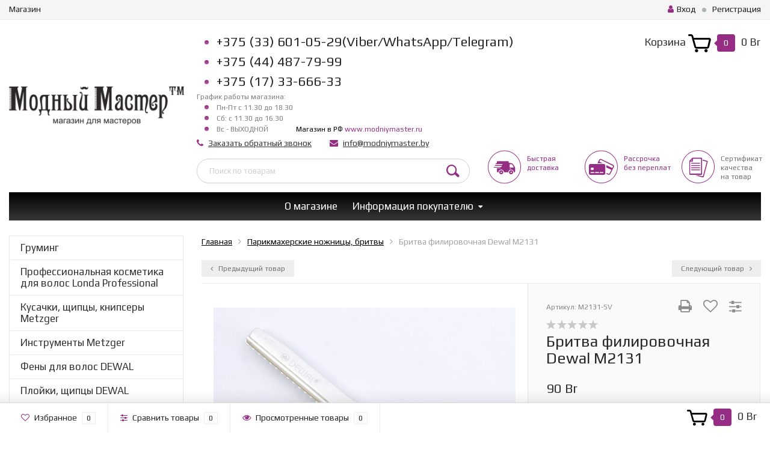

--- FILE ---
content_type: text/html; charset=utf-8
request_url: https://dewal.by/product/britva-filirovochnaya-dewal-m2131/
body_size: 20721
content:
<!DOCTYPE html><html lang="ru"><head><meta http-equiv="Content-Type" content="text/html; charset=utf-8"/><title>Купить Бритва филировочная Dewal M2131 по цене 90 Br в интернет магазине проф-магазин «Модный Мастер™»</title><meta name="keywords" content="Бритва филировочная Dewal M2131, Парикмахерские ножницы, бритвы" /><meta name="description" content="В интернет-магазине проф-магазин «Модный Мастер™» вы можете приобрести Бритва филировочная Dewal M2131 всего за 90 Br" /><meta name="viewport" content="width=1280" /><link rel="shortcut icon" href="/favicon.ico"/><!-- CSS style--><link rel="stylesheet" href="/wa-data/public/shop/themes/topshop/css/bootstrap.min.css?3.7.0"/><link rel="stylesheet" href="/wa-data/public/shop/themes/topshop/css/fonts/fonts.css?3.7.0"/><link rel="stylesheet" href="/wa-data/public/shop/themes/topshop/css/font-express/express.min.css?3.7.0"/><link rel="stylesheet" href="/wa-data/public/shop/themes/topshop/css/font-awesome/css/font-awesome.min.css?3.7.0"/><link rel="stylesheet" href="/wa-data/public/shop/themes/topshop/style-5.css?3.7.0"/><link rel="stylesheet" href="/wa-data/public/shop/themes/topshop/user.css?3.7.0"/><script src="/wa-data/public/shop/themes/topshop/js/jquery-1.11.1.min.js" ></script><script src="/wa-content/js/jquery/jquery-migrate-1.2.1.min.js"></script><script src="/wa-data/public/shop/themes/topshop/js/owl.carousel.min.js"></script><script src="/wa-data/public/shop/themes/topshop/js/jquery.scrollTo.js"></script><script src="/wa-content/js/jquery-ui/jquery.ui.core.min.js?v3.7.0"></script><script src="/wa-data/public/shop/themes/topshop/js/jquery.ui.widget.min.js?v3.7.0"></script><script src="/wa-data/public/shop/themes/topshop/js/jquery.ui.mouse.min.js?v3.7.0"></script><script src="/wa-content/js/jquery-ui/jquery.ui.slider.min.js?v3.7.0"></script><script src="/wa-data/public/shop/themes/topshop/js/jquery.cookie.js"></script><script src="/wa-data/public/shop/themes/topshop/js/lazy.load.js?v11.5.2.1097"></script><script src="/wa-data/public/shop/themes/topshop/js/jquery.ui.touch-punch.min.js?v11.5.2.1097"></script><script src="/wa-data/public/shop/themes/topshop/js/jquery.countdownTimer.min.js?v=3.7.0"></script><script src="/wa-data/public/shop/themes/topshop/shop.js"></script><!-- plugin hook: 'frontend_head' -->
<!-- JivoChat Plugin -->
<script src="//code-ya.jivosite.com/widget/YaRRinRTAr" async></script>
<!-- JivoChat Plugin -->

	<link href="/wa-apps/shop/plugins/callb/css/callb.css?11.5.2.1097" rel="stylesheet">

		<script type="text/javascript" src="/wa-apps/shop/plugins/callb/js/jquery.maskedinput.min.js"></script>
	
	<script src="/wa-apps/shop/plugins/callb/js/callb.frontend.js?11.5.2.1097" type="text/javascript"></script>

	<script type="text/javascript">
		(function ($) {
			var localeSettings = {};
				localeSettings.text_close = 'Закрыть';
				localeSettings.error_sendmail = 'Произошла ошибка при отправке сообщения';
				localeSettings.error_name_phone = 'Заполните «Имя» и «Телефон»';

			callbFrontend.initModule("/callb/", {"update_time":"1497799189","status":"on","comment_status":"on","email_of_sender":"magazin@shoper.by","email_of_recipient":"","id_in_html":"#call-back-button","text_header_title":"\u041e\u0431\u0440\u0430\u0442\u043d\u044b\u0439 \u0437\u0432\u043e\u043d\u043e\u043a","text_name_placeholder":"\u0412\u0430\u0448\u0435 \u0418\u043c\u044f","text_phone_placeholder":"\u0412\u0430\u0448 \u0422\u0435\u043b\u0435\u0444\u043e\u043d","text_submit_button":"\u041e\u0442\u043f\u0440\u0430\u0432\u0438\u0442\u044c","style_form_width":"400","style_form_height":"240","style_form_background":"ffffff","style_header_background":"21a6de","style_header_text_color":"ffffff","style_submit_width":"300","style_submit_height":"34","style_submit_background":"21a6de","style_submit_text_color":"ffffff","frontend_head_status":"on","phone_masked_input":"+375 (999) 999-99-99","style_close_ok_background":"4d9b58","style_close_error_background":"de4d2c","text_thanks_message":"\u0421\u043f\u0430\u0441\u0438\u0431\u043e,","text_more_thanks_message":"\u0432\u0430\u0448\u0435 \u0441\u043e\u043e\u0431\u0449\u0435\u043d\u0438\u0435 \u043e\u0442\u043f\u0440\u0430\u0432\u043b\u0435\u043d\u043e!","style_thanks_text_color":"717171","show_done":"on","text_comment_placeholder":"\u0412\u0430\u0448 \u043a\u043e\u043c\u043c\u0435\u043d\u0442\u0430\u0440\u0438\u0439","callb_request_limit":"10","privacy_status":"on","privacy_text":"\u041d\u0430\u0436\u0438\u043c\u0430\u044f \u043a\u043d\u043e\u043f\u043a\u0443 \u00ab\u041e\u0442\u043f\u0440\u0430\u0432\u0438\u0442\u044c\u00bb, \u0432\u044b \u0441\u043e\u0433\u043b\u0430\u0448\u0430\u0435\u0442\u0435\u0441\u044c \u0441","privacy_link_text":"\u043f\u043e\u043b\u0438\u0442\u0438\u043a\u043e\u0439 \u043e\u0431\u0440\u0430\u0431\u043e\u0442\u043a\u0438 \u043f\u0435\u0440\u0441\u043e\u043d\u0430\u043b\u044c\u043d\u044b\u0445 \u0434\u0430\u043d\u043d\u044b\u0445 \/informatsiya\/personal-data-protection-policy\/","privacy_link_url":"\/site\/privacy-policy\/","privacy_checkbox_status":"on","privacy_checkbox_checked":"unchecked"}, localeSettings);
		})(jQuery);
	</script>
		

    <link href="/wa-data/public/shop/plugins/pnotice/css/pnotice.css?v1.4.5-2848808341" rel="stylesheet" />
    <script src="/wa-data/public/shop/plugins/pnotice/js/pnotice.js?v1.4.5-2848808341"></script><link href="https://fonts.googleapis.com/css?family=Play:400,700" rel="stylesheet"><style> :not(.fa):not([class^="icon-"]):not(.re-icon) { font-family: 'Play', sans-serif !important; } </style><style>.container { max-width: 1280px; } body { background: #ffffff; } .thumbnail-catalog .image-block { height: 220px; line-height: 220px; } .thumbnail-catalog .image-block img { max-height: 200px; } .container-menu-h .menu-h { height:47px; } .container-menu-h .menu-h a { font-size:17px !important; }  .menu-h .tree a:after { font-size:13px;}.filter .filter-close, .mailer-subscribe button[type="submit"], .main-slider-product li .slider-text .button a, .xs-menu, .search-blog button, .header .phone span.dot, .menu-h .more a i .count, .category-badge, .hover-active .thumbnail-catalog .image-block .preview:hover, ul.compare-diff-all li.selected a, .badge.new, .checkout-block .btn-primary, .cart .checkout-block .btn-primary, .subcategory-images .image .category-badge, .dialog-window .close-block, .thumbnail-catalog .image-block .preview,.thumbnail-catalog .image-block .preview:hover, input[type="submit"], button, input[type="submit"]:hover, button:hover, .add2cart .btn-primary, .menu-h, .menu-h-tree, .btn, .btn:hover, .preview, .badge, .badge.discount { background-image: -moz-linear-gradient(top, rgba(255,255,255,0) 0%, rgba(255,255,255,0.22) 100%); background-image: -webkit-linear-gradient(top, rgba(255,255,255,0) 0%,rgba(255,255,255,0.22) 100%); background-image: linear-gradient(to bottom, rgba(255,255,255,0) 0%,rgba(255,255,255,0.22) 100%); filter: progid:DXImageTransform.Microsoft.gradient( startColorstr='#00ffffff', endColorstr='#38000000',GradientType=0 ); }</style><meta property="og:type" content="website">
<meta property="og:title" content="Бритва филировочная Dewal M2131">
<meta property="og:description" content="Цельнометаллическая полированная бритва с литым упором для пальца.">
<meta property="og:image" content="https://dewal.by/wa-data/public/shop/products/40/73/7340/images/12970/12970.750x0.jpg">
<meta property="og:url" content="https://dewal.by/product/britva-filirovochnaya-dewal-m2131/">
<meta property="product:price:amount" content="90">
<meta property="product:price:currency" content="BYN">
<meta name="yandex-verification" content="6a5d834435e9b251" /><script async src="https://www.googletagmanager.com/gtag/js?id=UA-54533816-5"></script>
<script>
  window.dataLayer = window.dataLayer || [];
  function gtag(){dataLayer.push(arguments);}
  gtag('js', new Date());

  gtag('config', 'UA-54533816-5');
  
</script></head><body><div class="top-line"><div class="container"><div class="row"><div class="col-lg-7 col-md-6 col-sm-7 hidden-xs-down clone-top-menu"><ul class="menu-h-top"><li><a href="/">Магазин</a></li></ul></div><div class="col-lg-5  col-md-6 col-sm-5 col-xs-12 text-lg-right text-md-right text-xs-center"><ul class="menu-h-top auth"><li class="account"><a href="/login/"><i class="fa fa-user"></i>Вход</a></li><li><span></span></li><li><a href="/signup/">Регистрация</a></li></ul></div></div></div></div><div class="container"><div class="header"><div class="row to-table"><div class="col-lg-3 col-md-3 text-sm-center text-lg-left text-lg-center text-xs-center to-cell"><div class="logo-fix"><a href="/"><img src="/wa-data/public/shop/themes/topshop/img/logo.png?v1594307253" alt="Проф-Магазин"></a></div></div><div class="col-lg-9 col-md-9 to-cell"><div class="row"><div class="col-lg-7 col-md-7"><div class="phone text-lg-left text-md-left text-xs-center"><span class="dot"></span>+375 (33) 601-05-29(Viber/WhatsApp/Telegram)<br>
<span class="dot"></span>+375 (44) 487-79-99<i></i><br>
<span class="dot"></span>+375 (17) 33-666-33<br>
<i>График работы магазина:<br>
<span class="dot"></span>Пн-Пт с 11.30 до 18.30<br>
<span class="dot"></span>Сб: с 11.30 до 16.30<br>
<span class="dot"></span>Вс - ВЫХОДНОЙ</i>
<span style="color: rgb(255, 0, 0);"><strong></strong></span>
<i><span style="color: rgb(0, 0, 0);"><br> Магазин в РФ</span> <a href="https://modniymaster.ru">www.modniymaster.ru</a></i></div><div class="phone-under-link  text-sm-center text-md-left text-lg-left hidden-xs-down"><span class="nobr"><i class="fa fa-phone"></i> <a href="#" id="call-back-button" class="call_back callback_plugin_handler">Заказать обратный звонок</a></span><span class="nobr"><i class="fa fa-envelope"></i> <a href="mailto:info@modniymaster.by">info@modniymaster.by</a></span></div></div><div class="col-lg-5 col-md-5 text-lg-right text-md-right text-sm-center text-xs-center"><div class="cart-block hidden-xs-down"><a href="/cart/"><span class="hidden-lg-down">Корзина</span>  <span class="icon-red_icon_cart"></span> <span class="cart-box cart-count">0</span> <span class="cart-total">0 Br</span></a><div class="popup"><div class="loading-cart"></div></div><script>$(function(){$(".cart-block").hover(function () {$('.popup .loading-cart').html("");$('.popup .loading-cart').load('/cart/?'+ Math.random() + ' .cart-popup', function(){$(".loading").remove();$('.cart-product-one .delete').on('click', function () {var tr = $(this).closest('div.cart-product-one');$.post('/cart/delete/', {id : tr.data('id')}, function (response) {tr.slideUp();$(".cart-count").html(response.data.count);$(".cart-total").html(response.data.total);if (response.data.count == 0) {$(".popup-total").remove();$(".empty").show();}}, "json");return false;});});});});</script></div></div></div><div class="row"><div class="col-lg-6 col-md-4"><div class="search search-show hidden-xs-down"><form method="get" action="/search/" data-search="/search/"><input class="livesearch" id="search" name="query" autocomplete="off" type="text" placeholder="Поиск по товарам" ><button type="submit" class="search_button"><i class="icon-icon_search"></i></button><div class="search-popup"></div></form></div></div><div class="col-lg-6 col-md-8 hidden-sm-down"><div class="promo"><div class="row"><div class="col-lg-4 col-md-4"><i class="icon-promo icon-red_promo_5"></i><p><a href="/informatsiya-dlya-pokupatelya/dostavka/">Быстрая доставка</a></p></div><div class="col-lg-4  col-md-4"><i class="icon-promo icon-red_promo_19"></i><p><a href="/informatsiya-dlya-pokupatelya/payment/">Рассрочка<br>без переплат</a></p></div><div class="col-lg-4  col-md-4"><i class="icon-promo icon-red_promo_29"></i><p>Сертификат<br>качества<br>на товар</p></div></div></div></div></div></div></div></div></div><div class="container  hidden-md-down"><!-- shop pages --><div class="container-menu-h"><ul class="menu-h"><li><a href="/about-contacts/" title="О магазине" class="">О магазине</a></li><li class="tree"><a href="/informatsiya-dlya-pokupatelya/" title="Информация покупателю" class="">Информация покупателю</a><ul class="menu-v"><li><a href="/informatsiya-dlya-pokupatelya/payment/" title="Оплата" class="">Оплата</a></li><li><a href="/informatsiya-dlya-pokupatelya/dostavka/" title="Доставка" class="">Доставка</a></li></ul></li></ul></div></div><div class="menu-overlay"></div><div class="hidden-xs-up shop-catalog"><noindex><ul class="menu-h"><li class=""><a href="/category/gruming/" title="Груминг">Груминг</a></li><li class=""><a href="/category/professionalnaya-kosmetika-dlya-volos-londa-professional/" title="Профессиональная косметика для волос Londa Professional">Профессиональная косметика для волос Londa Professional</a></li><li class=""><a href="/category/kusachki-metzger/" title="Кусачки, щипцы, книпсеры Metzger">Кусачки, щипцы, книпсеры Metzger</a></li><li class=""><a href="/category/instrumenti-metzger/" title="Инструменты Metzger">Инструменты Metzger</a></li><li class=""><a href="/category/feny-dlya-volos-dewal/" title="Фены для волос DEWAL">Фены для волос DEWAL</a></li><li class=""><a href="/category/ployki-shchiptsy-dewal/" title="Плойки, щипцы DEWAL">Плойки, щипцы DEWAL</a></li><li class=""><a href="/category/mashinki-dlya-strizhki-dewal/" title="Машинки для стрижки DEWAL">Машинки для стрижки DEWAL</a></li><li class=""><a href="/category/instrumenty-dewal/" title="Инструменты DEWAL">Инструменты DEWAL</a></li><li class=""><a href="/category/oborudovanie-dlya-nogtey-bynail/" title="Оборудование для ногтей byNail">Оборудование для ногтей byNail</a></li><li class=""><a href="/category/kosmetika-dlya-volos-kapous/" title="Косметика для волос Kapous">Косметика для волос Kapous</a></li><li class=""><a href="/category/nozhnicy-britvy/" title="Парикмахерские ножницы, бритвы">Парикмахерские ножницы, бритвы</a></li></ul></noindex></div><div class="container hidden-lg-up"><div class="container-menu-h"><div class="xs-menu"><ul><li><a href="#" class="show-xs-menu"><i class="fa fa-bars"></i> Каталог товаров</a></li><li class="search hidden-sm-up"><a href="#"><i class="fa fa-search"></i></a></li></ul></div></div><div class="xs-menu-overlay"><ul class="clone-xs-menu"><li><div class="title">Каталог товаров</div><div class="close-block"><a href="#" class="dialog-close">&times;</a></div></li></ul></div></div><div class="container container-background"><!-- plugin hook: 'frontend_header' -->



<script src="/wa-data/public/shop/themes/topshop/js/jquery.ez-plus.js"></script>
<script src="/wa-data/public/shop/themes/topshop/js/jquery.fancybox.pack.js"></script>
<script src="/wa-data/public/shop/themes/topshop/js/jquery.fancybox-thumbs.js"></script>
<link rel="stylesheet" href="/wa-data/public/shop/themes/topshop/css/jquery.fancybox.css?3.7.0"/>

<script src="/wa-data/public/shop/themes/topshop/js/product.page.js?v=3.7.0"></script>



						
<!-- split view -->
<div class="row">
	<div class="col-lg-3 col-md-12 col-sm-12">

		
		
		<ul class="split-catalog hidden-md-down"><li><a href="/category/gruming/" title="Груминг" class="">Груминг</a></li><li><a href="/category/professionalnaya-kosmetika-dlya-volos-londa-professional/" title="Профессиональная косметика для волос Londa Professional" class="">Профессиональная косметика для волос Londa Professional</a></li><li><a href="/category/kusachki-metzger/" title="Кусачки, щипцы, книпсеры Metzger" class="">Кусачки, щипцы, книпсеры Metzger</a></li><li><a href="/category/instrumenti-metzger/" title="Инструменты Metzger" class="">Инструменты Metzger</a></li><li><a href="/category/feny-dlya-volos-dewal/" title="Фены для волос DEWAL" class="">Фены для волос DEWAL</a></li><li><a href="/category/ployki-shchiptsy-dewal/" title="Плойки, щипцы DEWAL" class="">Плойки, щипцы DEWAL</a></li><li><a href="/category/mashinki-dlya-strizhki-dewal/" title="Машинки для стрижки DEWAL" class="">Машинки для стрижки DEWAL</a></li><li><a href="/category/instrumenty-dewal/" title="Инструменты DEWAL" class="">Инструменты DEWAL</a></li><li><a href="/category/oborudovanie-dlya-nogtey-bynail/" title="Оборудование для ногтей byNail" class="">Оборудование для ногтей byNail</a></li><li><a href="/category/kosmetika-dlya-volos-kapous/" title="Косметика для волос Kapous" class="">Косметика для волос Kapous</a></li><li><a href="/category/nozhnicy-britvy/" title="Парикмахерские ножницы, бритвы" class="">Парикмахерские ножницы, бритвы</a></li></ul>

		
		
	</div>
	<div class="col-lg-9 col-md-12 col-sm-12">
		
		<div class="product" itemscope itemtype="http://schema.org/Product" id="js-product-page">
							<div class="breadcrumbs"><ul itemscope itemtype="http://schema.org/BreadcrumbList"><li itemprop="itemListElement" itemscope itemtype="http://schema.org/ListItem"><a href="/" itemprop="item"><span itemprop="name">Главная</span></a><meta itemprop="position" content="1"></li><li itemprop="itemListElement" itemscope itemtype="http://schema.org/ListItem"><a href="//category/nozhnicy-britvy/" itemprop="item"><span itemprop="name">Парикмахерские ножницы, бритвы</span><meta itemprop="position" content="2"></a></li><li>Бритва филировочная Dewal M2131</li></ul></div>
			
																																																																																																																																																																																																																																																																																																																																																																																																																																																																																																																								
						<div class="row prev-next hidden-sm-down">
								<div class="col-lg-6 col-md-6">
					<div class="prev-product"><a href="/product/parikmakherskie-nozhnitsy-tayo-orange-65-ts3065/" data-image-name="Парикмахерские ножницы рабочие 6.5&amp;quot; Tayo Orange" data-price="310 Br" data-image-url="/wa-data/public/shop/products/89/72/7289/images/12881/12881.100.jpg"><i class="fa fa-angle-left" aria-hidden="true"></i> Предыдущий товар</a></div>
				</div>
				<div class="col-lg-6 col-md-6 text-right">
					<div class="next-product"><a href="/product/britva-filirovochnaya-dewal-m2131t/" data-image-name="Бритва филировочная Dewal M2131T" data-price="120 Br" data-image-url="/wa-data/public/shop/products/41/73/7341/images/12967/12967.100.jpg">Следующий товар <i class="fa fa-angle-right" aria-hidden="true"></i></a></div>
				</div>
							</div>
						
			<div class="row product-margin product-visible" style="table-layout: fixed;">
				<div class="col-lg-7 col-md-7 col-sm-7 col-xs-12">
					
					
						
																								
												<div class="product-gallery text-center">
							<!-- Big foto -->

							<div class="image" data-number="1" id="product-core-image">
								

																<a href="/wa-data/public/shop/products/40/73/7340/images/12970/12970.970.jpg" title="Бритва филировочная Dewal M2131"><img class="zoom-image-elevate" data-zoom-image="/wa-data/public/shop/products/40/73/7340/images/12970/12970.970.jpg" itemprop="image" id="product-image" alt="Бритва филировочная Dewal M2131" title="Бритва филировочная Dewal M2131" src="/wa-data/public/shop/products/40/73/7340/images/12970/12970.600.jpg"></a>
																<div id="switching-image" style="display: none;"></div>
								<div class="image-hint"><i class="fa fa-search"></i> Нажмите на изображение для увеличения</div>
							</div>


															<!-- Preview list -->
															
						</div>
						
					
				</div>
				<div class="col-lg-5 col-md-5 col-sm-5 col-xs-12">
										
					<div class="icons-compare-favorite">
						<span class="print hidden-sm-down" onclick="window.print();"><i class="fa fa-print"></i></span>
						<span class="compare-favorite-icon"><a href="#" data-product="7340" class="favorite-link"><i class="fa fa-heart-o"></i></a></span>
						<span class="compare-compare-icon"><a href="#" data-product="7340" class="compare-link"><i class="fa fa-sliders"></i></a></span>
					</div>
															<!-- Product ID -->
						<div class="articul">Артикул: <span>M2131-SV</span></div>
										<div class="rating-block">
												<i class="icon16 star-empty"></i><i class="icon16 star-empty"></i><i class="icon16 star-empty"></i><i class="icon16 star-empty"></i><i class="icon16 star-empty"></i>
											</div>

					<h1 class="name "><span itemprop="name">Бритва филировочная Dewal M2131</span></h1>

					<form id="cart-form" method="post" action="/cart/add/" class="flexdiscount-product-form">
						<!-- stock info -->
												
						<div class="add2cart">
							<span data-price="90" class="price nowrap">90 Br</span> <s class="compare-at-price nowrap" style="display:none;"> 0 Br </s>
							<div class="saving" style="display:none;">Экономия: <span class="pricenum"></span> (<span class="pricepercent"></span>)</div>
						</div>
						<!-- product summary -->
						<p class="summary" itemprop="description">Цельнометаллическая полированная бритва с литым упором для пальца.</p>
												<!-- FLAT SKU LIST selling mode -->
																		
						<div itemprop="offers" itemscope itemtype="http://schema.org/Offer">
																					<meta itemprop="price" content="90">
							<meta itemprop="priceCurrency" content="BYN">
														<link itemprop="availability" href="http://schema.org/OutOfStock" />
														<input name="sku_id" type="hidden" value="22995">
													</div>
												
						
						<div class="purchase">
							<div class="cart priceblock" id="cart-flyer">
								<!-- price -->
								<div class="add2cart cart-group">
									<div class="select_quantity">
										<div class="input-group spinner">
											<input type="text" class="form-control text-center select_input_cart" name="quantity" value="1" autocomplete="off">
											<div class="input-group-addon">
												<a href="#" class="spin-up inc_cart"><i class="fa fa-caret-up"></i></a>
												<a href="#" class="spin-down dec_cart"><i class="fa fa-caret-down"></i></a>
											</div>
										</div>
									</div>
									<div class="add2cart-button">
										<input type="hidden" name="product_id" value="7340">
										<button type="submit" class="btn btn-primary gray disabled" disabled="disabled">Купить</button>

																			</div>
								</div>

							</div>
							<!-- plugin hook: 'frontend_product.cart' -->
							
							<button data-product="{&quot;id&quot;:&quot;7340&quot;,&quot;sku_id&quot;:&quot;22995&quot;,&quot;image&quot;:&quot;\/wa-data\/public\/shop\/products\/40\/73\/7340\/images\/12970\/12970.48x48@2x.jpg&quot;,&quot;name&quot;:&quot;\u0411\u0440\u0438\u0442\u0432\u0430 \u0444\u0438\u043b\u0438\u0440\u043e\u0432\u043e\u0447\u043d\u0430\u044f Dewal M2131&quot;,&quot;skusSELECT&quot;:{&quot;22995&quot;:{&quot;id&quot;:22995,&quot;name&quot;:&quot;&quot;,&quot;price&quot;:90,&quot;image_id&quot;:null,&quot;available&quot;:false,&quot;stocks&quot;:{&quot;2&quot;:0,&quot;v1&quot;:0}}}}" type="button" class="pnotice__buttonView ">Уведомить о поступлении</button>						</div>
					</form>

					<!-- plugin hook: 'frontend_product.block_aux' -->
					
										<div class="aux">
											</div>
					
										<!-- Social icon -->
					<div class="share-social">
						<script src="//yastatic.net/es5-shims/0.0.2/es5-shims.min.js"></script><script src="//yastatic.net/share2/share.js"></script><div class="ya-share2" data-services="vkontakte,facebook,odnoklassniki,twitter"></div>
					</div>
					
					<!-- categories -->
										<div class="sub">
												Категории: <a href="/category/nozhnicy-britvy/">Парикмахерские ножницы, бритвы</a> <a href="/category/instrumenty-dewal/">Инструменты DEWAL</a> 											</div>
					
					<!-- tags -->
					
				</div>
			</div>

			<!-- fix product -->
						<div class="fix-product hidden-md-down" style="display: none;">
				<div class="container">
					<div class="row to-table">
						<div class="col-lg-2 col-md-3 col-sm-6 col-xs-12 text-center to-cell">
														<img alt="Бритва филировочная Dewal M2131" title="Бритва филировочная Dewal M2131" src="/wa-data/public/shop/products/40/73/7340/images/12970/12970.600.jpg">
													</div>
						<div class="col-lg-7 col-md-9 col-sm-6 col-xs-12 to-cell">
							<div class="name">Бритва филировочная Dewal M2131</div>
							<div class="summary">Цельнометаллическая полированная бритва с литым упором для пальца.</div>						</div>
						<div class="col-lg-3 col-md-9 col-sm-6 col-xs-12 to-cell text-center">
							<span  class="btn btn-primary gray disabled">Купить</span>
						</div>
					</div>
				</div>
			</div>
						<!-- product internal nav -->
							<ul class="product-nav hidden-xs-down">
					<li class="selected" data-link="description"><a href="/product/britva-filirovochnaya-dewal-m2131/">Обзор</a></li>
										<li data-link="reviews" class="review-scroll"><a href="/product/britva-filirovochnaya-dewal-m2131/reviews/">Отзывы <span class="reviews-count">0</span> </a></li>
					<li data-link="pages-custom-1"><a href="#">Доставка</a></li>					<li data-link="pages-custom-2"><a href="#">Оплата</a></li>										<!-- plugin hook: 'frontend_product.menu' -->
					
									</ul>

				<!-- product internal nav -->
				<div class="panel-group" id="accordion">
					<div class="panel panel-default">
						<div class="panel-heading selected hidden-sm-up">
							<div class="panel-title">
								<a class="collapsed" data-link="description" href="#description">
									Описание
								</a>
							</div>
						</div>
						<div id="description" class="panel-collapse collapse in product-tabs">
							<div class="panel-body">
								
									<div class="row">
										<div class="col-lg-6 col-md-6 col-sm-6 col-xs-12">																						<p>Профессиональная филировочная бритва Dewal M2131 - цельнометаллическая полированная бритва с литым упором для пальца.</p>

<p>Особенности филировочной бритвы Dewal M2131:</p>

<p>1. Скорость</p>

<p>Вы можете работать с 3 элементами стрижки - длина, структура и текстура, используя всего 1 инструмент!<br>Предотвращение повреждений волос благодаря выполнению стрижки собственным весом бритвы<br><br>2. Легкость и удобство работы с бритвой</p>

<p>Легкость контроля среза, объема, толщины с помощью изменения положения бритвы<br>Центр тяжести инструмента сосредоточен в руке, что позволяет контролировать точность среза<br>Принцип маятника. Благодаря целенаправленному перемещению центра тяжести вовне, бритва плавно качается взад и вперед, как маятник<br></p>

<p>3. Точный срез</p>

<p>Обеспечивает идеальный завершающий штрих образа, подходит для стрижки кончиков волос, в том числе для коротких и мужских волос<br>Многофункциональные бритвы Dewal могут использоваться для создания различных эффектов, тем самым расширяя диапазон используемых техник стрижки стилиста<br>Бритва Dewal M2131 предназначена для работы со <a href="/lezviya-k-britve-filirovochnie-japan/" target="_blank">стандартными безопасными филировочными лезвиями</a> японского производителя с "двойным" сроком службы.</p>

<p>В комплекте: <a href="/lezviya-k-britve-filirovochnie-japan/" target="_blank">филировочное лезвие</a>, станок для снятия лезвия<br></p>
																					</div>
																				<div class="col-lg-5 col-md-5 col-sm-5 col-xs-12 offset-lg-1 offset-md-1 offset-sm-1">
											<div class="js-features-section">
													<dl class="expand-content features-table" id="product-features">
																	
							<dt class="name">Страна производитель</dt>
				<dd class="value" itemprop="">
																		Германия
															</dd>
																				
							<dt class="name">Бренд</dt>
				<dd class="value" itemprop="brand">
											DEWAL
									</dd>
																				
							<dt class="name">Страна происхождения</dt>
				<dd class="value" itemprop="">
											Китай
									</dd>
																				
							<dt class="name">Группа товаров</dt>
				<dd class="value" itemprop="">
											Бритва
									</dd>
																				
							<dt class="name">Модель</dt>
				<dd class="value" itemprop="model">
											M2131-SV
									</dd>
																				
							<dt class="name">Область применения</dt>
				<dd class="value" itemprop="">
											волосы
									</dd>
																				
							<dt class="name">Код производителя</dt>
				<dd class="value" itemprop="">
											M2131-SV
									</dd>
																				
							<dt class="name">Вес (Брутто)</dt>
				<dd class="value" itemprop="weight">
											0.5 кг
									</dd>
																				
							<dt class="name">Цвет</dt>
				<dd class="value" itemprop="color">
																		<span style="white-space: nowrap;"><i class="icon16 color" style="background:#C0C0C0;"></i>серебро</span>
															</dd>
																				
							<dt class="name">Материал</dt>
				<dd class="value" itemprop="">
																		Алюминий
															</dd>
						</dl>
											</div>
										</div>
																			</div>
															</div>
						</div>
					</div>

					
					<div class="panel panel-default">
						<div class="panel-heading  hidden-sm-up">
							<div class="panel-title">
								<a class="collapsed" data-link="reviews" href="#reviews">
									Отзывы (<span class="reviews-count">0</span>)
								</a>
							</div>
						</div>
						<div id="reviews" class="panel-collapse collapse  product-tabs">
							<div class="panel-body">
								<!-- Review -->

								

								<div class="loading"><img src="/wa-data/public/shop/themes/topshop/img/loading.gif" alt="Loading..."></div>
								<div class="review-block"></div>
								<script>
									$.ajax({
										url: "/product/britva-filirovochnaya-dewal-m2131/reviews/",
										success: function(data) {
											$(".loading").remove();
											$('.review-block').append($(data).find('.ajax-load-review').html());
										}});
								</script>
							</div>
						</div>
					</div>

					
										<div class="panel panel-default">
						<div class="panel-heading hidden-sm-up">
							<div class="panel-title">
								<a class="collapsed" data-link="pages-custom-1" href="#pages-custom-1">
									Доставка
								</a>
							</div>
						</div>
						<div id="pages-custom-1" class="panel-collapse collapse product-tabs">
							<div class="panel-body">
								<ul> 

<li><strong>Доставка курьером по г. Минск</strong> - 15руб, крупногабаритный груз по договоренности.</li> 

</ul>

<p><u>Для информации:</u> о<span style="text-align: justify;">плата по факту наличными курьеру или предварительная оплата по квитанции, картой Visa, Master Card, ЕРИП, безналичный расчет.</span></p>

<ul> 

<li><strong>Междугородняя доставка и доставка по городам</strong> - по <a href="http://www.belpost.by/tariff/belarus/yurrlica/" target="_blank">тарифам Белпочты</a>.</li> 

</ul>

<p><u>Для информации:</u></p>

<p><span style="text-align: justify;">Обычно стоимость мелкой посылки составляет порядка 6руб. Крупная посылка 7руб. - 15руб. Предварительная оплата посредством безналичного перевода средств за "товар+доставка" на р/с нашего предприятия (по квитанции для физ.лиц или выставленному счету для юр.лиц). Пластиковой картой на сайте. ЕРИП расчет.</span></p>

<p><span style="text-align: justify;"><span style="text-align: justify;">Справочно алгоритм расчета: <strong>X</strong> руб. за отправку посылки + <strong>Y</strong> руб. x вес посылки в кг + ценность (3% </span><span style="text-align: justify;">от суммы объявленной ценности</span><span style="text-align: justify;">) + 50% </span><span style="text-align: justify;">к тарифу за пересылку посылки (за пересылку хрупких посылок с отметкой "Осторожно" и громоздких посылок) </span><span style="text-align: justify;">+ 20% НДС. </span></span></p>

<ul> 

<li><strong>Международная доставка</strong> - Почтой Белоруссии по <a href="http://www.belpost.by/tariff/internacional-posm/mezhposylkiyurr/" target="_blank">тарифам Белпочты</a>; <a href="http://www.belpost.by/tariff/mezhdunarEMS/intemsyurr/" target="_blank">EMS</a>, DHL.</li> 

</ul>

<p><u>Для информации:</u> о<span style="text-align: justify;">отправка товаров только после 100% предоплаты за товары и доставку посредством банковского перевода, оплатой кредитной картой Visa, Master Card.</span></p>

<ul> 

<li><strong>Доставка в пределах таможенного союза (Беларусь, Россия, Казахстан): </strong>для габаритных грузов сумма заказа которых превышает 600 <strong>BYN</strong> Транспортная компания "Энергия".</li> 

</ul>

<p><u>Для информации:</u> со сроками и тарифами ознакомьтесь на официальном сайте <a href="http://nrg-tk.ru/kalkulyator.html" title="ТК " target="_blank">компании</a>.</p>

<p>Вес и габариты груза рассчитывает менеджер вручную исходя из фактического заказа.</p>
							</div>
						</div>
					</div>
					
										<div class="panel panel-default">
						<div class="panel-heading hidden-sm-up">
							<div class="panel-title">
								<a class="collapsed" data-link="pages-custom-2" href="#pages-custom-2">
									Оплата
								</a>
							</div>
						</div>
						<div id="pages-custom-2" class="panel-collapse collapse product-tabs">
							<div class="panel-body">
								<p>
	<strong><span style="font-size: 16px;">Оплатить заказ можно несколькими способами:</span></strong>
</p>

<p>
	<strong><span style="font-size: 16px;"><br>
	</span></strong>
</p>

<div>
	<img src="/wa-data/public/shop/img/cash.png" alt="Наличный расчет" style="float: left;">
	<div>
		<div>
			<p>
				<strong><span style="font-size: 14px;">Наличный расчет</span></strong>
			</p>
			<p>
				Расплатиться наличными можно непосредственно с курьером, когда он доставит заказ, либо в пунктах самовывоза или в наших магазинах.
			</p>
			<p>
				<strong>Наложенный платеж</strong> <span style="color: #cc0000;"><strong>-&nbsp;не предоставляется</strong></span></p>
			<p><br></p>
		</div>
	</div>
	<div>
		<img src="/wa-data/public/shop/img/cards_online.png" alt="Онлайн-оплата платежной картой VISA и MasterCard" style="float:left">
	</div>
	<div>
		<div>
			<br>
			<strong><span style="font-size: 14px;">Онлайн-оплата платежной картой VISA и MasterCard</span></strong>
		</div>
		<div>
			<strong><br>
			</strong>
			<p>
				При заказе на сайте к оплате принимаются только карты Visa (включая Electron), MasterCard, Maestro, American Express платеж осуществляется через платежный шлюз 
				<a href="https://www.belassist.by/" target="_blank">«ASSIST»</a><span></span>.
			</p>
			<p>
				В магазине-салоне «Проф-Магазин» к оплате принимаются карты Visa (включая Electron), MasterCard, Maestro, American Express, БЕЛКАРТ.
			</p>
			<p><br>
			</p>
		</div>
	</div>
</div>

<div>
		<img src="/wa-data/public/shop/img/erip.jpg" alt="Онлайн-оплата платежной картой VISA и MasterCard" style="float:left">
	</div>

<div>
		<div>
			<br><strong><span style="font-size: 14px;">Единое Расчётное и Информационное Пространство.</span></strong></div>
		<div>
			<strong><br>
			</strong>
			<p>
				Автоматизированная информационная система единого расчетного и информационного пространства (АИС ЕРИП) создана Национальным банком Республики Беларусь в целях упрощения организации приема платежей от физических и юридических лиц. 
				<a href="http://raschet.by/" target="_blank">«Система «Расчет»</a><span></span>.
			</p>
			<p><br>
			</p>
		</div>
	</div>

<p>
	<img src="/wa-data/public/shop/img/clearing.png" alt="Безналичный расчет" style="float: left;">
</p>

<div>
	<div>
		<strong><span style="font-size: 14px;">Безналичный расчет (по квитанции в банке)</span></strong>
	</div>
	<div>
		<p>
			После оформления заказа на указанный e-mail будет выслана квитанция, которую можно будет оплатить в любом ближайшем банке. Если заказ оформлен в Минске, счет будет выслан на электронную почту в течение суток после оформления заказа. Если заказ был оформлен в любом другом городе, счет будет выставлен в течение дня после того, как товар поступит на склад интернет-магазина. После этого счет необходимо оплатить в течение 5 рабочих дней. В Минске забрать заказ можно с понедельника по пятницу с 11:30 до 18:30. В субботу с 11:30 до 16:30. Если заказ оформлен после 18.30, он будет обработан на следующий день.
		</p>
	</div>
</div>

<p>
	<br>
</p>

<div>
	<img src="/wa-data/public/shop/img/svyaznoy_club.png" alt="Плюсами «Клуба»" style="float: left;">
	<div>
		<strong><span style="font-size: 14px;">Баллами «Проф-Магазин»</span></strong>
	</div>
	<div>
		<p>
			1 балл = 10 копеей BYN.
		</p>
		<p>
			Максимально возможный размер скидки за балы – 75%. Подробнее можно ознакомится здесь.<span></span><br>
		</p>
		<p>
			<br>
		</p>
		<p>
			<br>
		</p>
		<p>
			<strong>Преимущества предварительной оплаты заказа:</strong>
		</p>
		<p>
			1) Цена на заказанный товар не измениться для вас. После оплаты мы несем перед вами обязательство по отгрузке данного товара в том количестве и качестве, которое вы заказали и соответственно оплатили.
		</p>
		<p>
			2) Вы экономите на комиссии до 5% от суммы вашего заказа.
		</p>
		<p>
			Все платежи, дорогие покупатели, оплачиваются вами только после присвоения статуса <span style="color: rgb(255, 0, 0);">"Ожидание оплаты"</span>!
		</p>
		<p>
			Об этом вас уведомит сообщение посредством электронной почты (email). Поэтому убедительная просьба при оформлении заказа указывать актуальный адрес электронной почты.
		</p>
		<p>
			Также о статусе вашего заказа и этапе его обработки вы всегда можете узнать войдя в свой <a href="/my/" target="_blank">личный кабинет</a> на нашем сайте.
		</p>
		<div>
		</div>
	</div>
</div>

<div>
</div>
							</div>
						</div>
					</div>
										
				<!-- plugin hook: 'frontend_product.menu' -->
				
							</div>

						<div class="product-nav-block">
				<!-- plugin hook: 'frontend_product.block' -->
				
							</div>
			
			<!-- RELATED PRODUCTS -->
															<div class="related">

				<div class="h3 text-center">Покупатели, которые приобрели Бритва филировочная Dewal M2131, также купили
									</div>


								<div class="row container-catalog main-slider-product-home-split">
											<div class="adaptive col-lg-5 col-md-4 col-sm-6 col-xs-12 fly-to-cart flexdiscount-product-wrap hover-active"  ><div class="thumbnail-catalog one-product"><form class="flexdiscount-product-form" data-preview="/product/vorotnichok-bumazhnyj-na-lipuchke-dewal/?cart=1"  method="post" action="/cart/add/"><input type="hidden" name="product_id" value="1110"><div class="badge-block"></div><div class="image-block"><div class="zoom-image"><a href="/product/vorotnichok-bumazhnyj-na-lipuchke-dewal/" title="Воротничок бумажный на липучке Dewal &ndash;  Материал: спанлейс."><img alt="Воротничок бумажный на липучке Dewal" class="main-photo" title="Воротничок бумажный на липучке Dewal" src="/wa-data/public/shop/products/10/11/1110/images/6779/6779.400.gif"></a></div><div class="preview"><i class="fa fa-search-plus"></i></div><div class="compare-favorite"><span class="compare-favorite-icon"><i class="fa fa-heart-o"></i> <a href="#" data-product="1110" class="favorite-link">избранное</a></span><span class="compare-compare-icon"><i class="fa fa-sliders"></i> <a href="#" data-product="1110" class="compare-link">сравнить</a></span></div></div><div class="caption"><div class="name"><a href="/product/vorotnichok-bumazhnyj-na-lipuchke-dewal/">Воротничок бумажный на липучке Dewal</a></div><div class="status"><div class="rating-big" ><a href="/product/vorotnichok-bumazhnyj-na-lipuchke-dewal/#review"><i class="icon16 star-empty"></i><i class="icon16 star-empty"></i><i class="icon16 star-empty"></i><i class="icon16 star-empty"></i><i class="icon16 star-empty"></i> (0)</a></div><div class="availability"><span class="stock-none hidden-xs-down">Нет в наличии</span><span class="stock-none hidden-sm-up"><i class="fa fa-circle"></i></span></div></div><div class="offers"><div class="bottom-block thumbs_type1"><div class="price"><span>4 Br</span></div><div class="add-to-cart"><div class="text-center"><a href="#" class="btn btn-primary disabled"></a></div></div></div></div></div></form></div></div><div class="adaptive col-lg-5 col-md-4 col-sm-6 col-xs-12 fly-to-cart flexdiscount-product-wrap hover-active"  ><div class="thumbnail-catalog one-product"><form class="flexdiscount-product-form" data-preview="/product/britvennaya-setka-andis-17160-dlya-ts-1/?cart=1"  method="post" action="/cart/add/"><input type="hidden" name="product_id" value="7126"><div class="badge-block"><div class="badge new"><span>New!</span></div></div><div class="image-block"><div class="zoom-image"><a href="/product/britvennaya-setka-andis-17160-dlya-ts-1/" title="Бритвенная сетка Andis 17160 для TS-1 &ndash;  Для шейвера Andis ProFoil TS-1 17170​.​"><img alt="Бритвенная сетка Andis 17160 для TS-1" class="main-photo" title="Бритвенная сетка Andis 17160 для TS-1" src="/wa-data/public/shop/products/26/71/7126/images/12610/12610.400.jpg"></a></div><div class="preview"><i class="fa fa-search-plus"></i></div><div class="compare-favorite"><span class="compare-favorite-icon"><i class="fa fa-heart-o"></i> <a href="#" data-product="7126" class="favorite-link">избранное</a></span><span class="compare-compare-icon"><i class="fa fa-sliders"></i> <a href="#" data-product="7126" class="compare-link">сравнить</a></span></div></div><div class="caption"><div class="name"><a href="/product/britvennaya-setka-andis-17160-dlya-ts-1/">Бритвенная сетка Andis 17160 для TS-1</a></div><div class="status"><div class="rating-big" ><a href="/product/britvennaya-setka-andis-17160-dlya-ts-1/#review"><i class="icon16 star-empty"></i><i class="icon16 star-empty"></i><i class="icon16 star-empty"></i><i class="icon16 star-empty"></i><i class="icon16 star-empty"></i> (0)</a></div><div class="availability"><span class="stock-none hidden-xs-down">Нет в наличии</span><span class="stock-none hidden-sm-up"><i class="fa fa-circle"></i></span></div></div><div class="offers"><div class="bottom-block thumbs_type1"><div class="price"><span>80 Br</span></div><div class="add-to-cart"><div class="text-center"><a href="#" class="btn btn-primary disabled"></a></div></div></div></div></div></form></div></div><div class="adaptive col-lg-5 col-md-4 col-sm-6 col-xs-12 fly-to-cart flexdiscount-product-wrap hover-active"  ><div class="thumbnail-catalog one-product"><form class="flexdiscount-product-form" data-preview="/product/nozhevye-bloki-dlya-sheyvera-dewal-03-017/?cart=1"  method="post" action="/cart/add/"><input type="hidden" name="product_id" value="7435"><div class="badge-block"></div><div class="image-block"><div class="zoom-image"><a href="/product/nozhevye-bloki-dlya-sheyvera-dewal-03-017/" title="Ножевые блоки для шейвера DEWAL 03-017 &ndash;  Ножевые блоки для шейвера DEWAL 03-017"><img alt="Ножевые блоки для шейвера DEWAL 03-017" class="main-photo" title="Ножевые блоки для шейвера DEWAL 03-017" src="/wa-data/public/shop/products/35/74/7435/images/13197/13197.400.jpg"></a></div><div class="preview"><i class="fa fa-search-plus"></i></div><div class="compare-favorite"><span class="compare-favorite-icon"><i class="fa fa-heart-o"></i> <a href="#" data-product="7435" class="favorite-link">избранное</a></span><span class="compare-compare-icon"><i class="fa fa-sliders"></i> <a href="#" data-product="7435" class="compare-link">сравнить</a></span></div></div><div class="caption"><div class="name"><a href="/product/nozhevye-bloki-dlya-sheyvera-dewal-03-017/">Ножевые блоки для шейвера DEWAL 03-017</a></div><div class="status"><div class="rating-big" ><a href="/product/nozhevye-bloki-dlya-sheyvera-dewal-03-017/#review"><i class="icon16 star-empty"></i><i class="icon16 star-empty"></i><i class="icon16 star-empty"></i><i class="icon16 star-empty"></i><i class="icon16 star-empty"></i> (0)</a></div><div class="availability"><span class="stock-none hidden-xs-down">Нет в наличии</span><span class="stock-none hidden-sm-up"><i class="fa fa-circle"></i></span></div></div><div class="offers"><div class="bottom-block thumbs_type1"><div class="price"><span>30 Br</span></div><div class="add-to-cart"><div class="text-center"><a href="#" class="btn btn-primary disabled"></a></div></div></div></div></div></form></div></div>
					</div>
				</div>
												<div class="related">
					<div class="h3 text-center">Рекомендуем посмотреть</div>
										<div class="row container-catalog">
						<div class="adaptive-filter col-lg-3 col-md-4 col-sm-6 col-xs-12 fly-to-cart flexdiscount-product-wrap hover-active"  ><div class="thumbnail-catalog one-product"><form class="flexdiscount-product-form" data-preview="/product/mini-gofre-dewal-prozmini-03-19m/?cart=1"  method="post" action="/cart/add/"><input type="hidden" name="product_id" value="5065"><div class="badge-block"></div><div class="image-block"><div class="zoom-image"><a href="/product/mini-gofre-dewal-prozmini-03-19m/" title="Мини-гофре Dewal ProZMini, 18Вт &ndash;  Профессиональное решение для создания гофрированных причесок, а также безупречного прикорневого объема."><img alt="Мини-гофре Dewal ProZMini, 18Вт" class="main-photo" title="Мини-гофре Dewal ProZMini, 18Вт" src="/wa-data/public/shop/products/65/50/5065/images/8666/8666.400.jpg"></a></div><div class="preview"><i class="fa fa-search-plus"></i></div><div class="compare-favorite"><span class="compare-favorite-icon"><i class="fa fa-heart-o"></i> <a href="#" data-product="5065" class="favorite-link">избранное</a></span><span class="compare-compare-icon"><i class="fa fa-sliders"></i> <a href="#" data-product="5065" class="compare-link">сравнить</a></span></div></div><div class="caption"><div class="name"><a href="/product/mini-gofre-dewal-prozmini-03-19m/">Мини-гофре Dewal ProZMini, 18Вт</a></div><div class="status"><div class="rating-big" ><a href="/product/mini-gofre-dewal-prozmini-03-19m/#review"><i class="icon16 star-empty"></i><i class="icon16 star-empty"></i><i class="icon16 star-empty"></i><i class="icon16 star-empty"></i><i class="icon16 star-empty"></i> (0)</a></div><div class="availability"><span class="stock-high hidden-xs-down">В наличии</span><span class="stock-high hidden-sm-up"><i class="fa fa-circle"></i></span></div></div><div class="offers"><div class="bottom-block thumbs_type1"><div class="price"><span>90 Br</span></div><div class="add-to-cart"><div class="text-center"><a href="#" data-url="/cart/add/" data-product_id="5065"  class="btn btn-primary addtocart"></a></div></div></div></div></div></form></div></div><div class="adaptive-filter col-lg-3 col-md-4 col-sm-6 col-xs-12 fly-to-cart flexdiscount-product-wrap hover-active"  ><div class="thumbnail-catalog one-product"><form class="flexdiscount-product-form" data-preview="/product/mashinka-dlya-strizhki-okantovochnaya-dewal-freestyle-mini/?cart=1"  method="post" action="/cart/add/"><input type="hidden" name="product_id" value="7578"><div class="badge-block"></div><div class="image-block"><div class="zoom-image"><a href="/product/mashinka-dlya-strizhki-okantovochnaya-dewal-freestyle-mini/" title="Машинка для стрижки окантовочная DEWAL FREESTYLE MINI &ndash;  Машинка для стрижки окантовочная, аккум\сет, 5500об\мин, T-нож, 0.2мм, 4 нас"><img alt="Машинка для стрижки окантовочная DEWAL FREESTYLE MINI" class="main-photo" title="Машинка для стрижки окантовочная DEWAL FREESTYLE MINI" src="/wa-data/public/shop/products/78/75/7578/images/13584/13584.400.png"></a></div><div class="photo-array"><span class="photo-array-img active" data-img="/wa-data/public/shop/products/78/75/7578/images/13584/13584.600x0.png"></span><span class="photo-array-img " data-img="/wa-data/public/shop/products/78/75/7578/images/13585/13585.600x0.jpg"></span><span class="photo-array-img " data-img="/wa-data/public/shop/products/78/75/7578/images/13586/13586.600x0.jpg"></span><span class="photo-array-img " data-img="/wa-data/public/shop/products/78/75/7578/images/13587/13587.600x0.jpg"></span><span class="photo-array-img " data-img="/wa-data/public/shop/products/78/75/7578/images/13588/13588.600x0.jpg"></span><span class="photo-btn photo-prev prev"><i class="fa fa-angle-left"></i></span><span class="photo-btn photo-next next"><i class="fa fa-angle-right"></i></span></div><div class="image-bar"><div class="inner"><span class="inner-bar active" style="width:20%;"></span><span class="inner-bar" style="width:20%;"></span><span class="inner-bar" style="width:20%;"></span><span class="inner-bar" style="width:20%;"></span><span class="inner-bar" style="width:20%;"></span></div></div><div class="preview"><i class="fa fa-search-plus"></i></div><div class="compare-favorite"><span class="compare-favorite-icon"><i class="fa fa-heart-o"></i> <a href="#" data-product="7578" class="favorite-link">избранное</a></span><span class="compare-compare-icon"><i class="fa fa-sliders"></i> <a href="#" data-product="7578" class="compare-link">сравнить</a></span></div></div><div class="caption"><div class="name"><a href="/product/mashinka-dlya-strizhki-okantovochnaya-dewal-freestyle-mini/">Машинка для стрижки окантовочная DEWAL FREESTYLE MINI</a></div><div class="status"><div class="rating-big" ><a href="/product/mashinka-dlya-strizhki-okantovochnaya-dewal-freestyle-mini/#review"><i class="icon16 star-empty"></i><i class="icon16 star-empty"></i><i class="icon16 star-empty"></i><i class="icon16 star-empty"></i><i class="icon16 star-empty"></i> (0)</a></div><div class="availability"><span class="stock-high hidden-xs-down">В наличии</span><span class="stock-high hidden-sm-up"><i class="fa fa-circle"></i></span></div></div><div class="offers"><div class="bottom-block thumbs_type1"><div class="price"><span>90 Br</span></div><div class="add-to-cart"><div class="text-center"><a href="#" data-url="/cart/add/" data-product_id="7578"  class="btn btn-primary addtocart"></a></div></div></div></div></div></form></div></div><div class="adaptive-filter col-lg-3 col-md-4 col-sm-6 col-xs-12 fly-to-cart flexdiscount-product-wrap hover-active"  ><div class="thumbnail-catalog one-product"><form class="flexdiscount-product-form" data-preview="/product/mashinka-dlya-strizhki-dewal-freestyle/?cart=1" data-url="/product/mashinka-dlya-strizhki-dewal-freestyle/?cart=1" method="post" action="/cart/add/"><input type="hidden" name="product_id" value="7634"><div class="badge-block"></div><div class="image-block"><div class="zoom-image"><a href="/product/mashinka-dlya-strizhki-dewal-freestyle/" title="Машинка для стрижки DEWAL FREESTYLE &ndash;  Машинка для стрижки аккум\сет, 5500об\мин, нож 45мм, 0.5-2.0мм, 6 нас"><img alt="Машинка для стрижки DEWAL FREESTYLE" class="main-photo" title="Машинка для стрижки DEWAL FREESTYLE" src="/wa-data/public/shop/products/34/76/7634/images/13803/13803.400.jpg"></a></div><div class="photo-array"><span class="photo-array-img active" data-img="/wa-data/public/shop/products/34/76/7634/images/13803/13803.600x0.jpg"></span><span class="photo-array-img " data-img="/wa-data/public/shop/products/34/76/7634/images/13802/13802.600x0.jpg"></span><span class="photo-array-img " data-img="/wa-data/public/shop/products/34/76/7634/images/13801/13801.600x0.jpg"></span><span class="photo-array-img " data-img="/wa-data/public/shop/products/34/76/7634/images/13800/13800.600x0.jpg"></span><span class="photo-array-img " data-img="/wa-data/public/shop/products/34/76/7634/images/13799/13799.600x0.jpg"></span><span class="photo-array-img " data-img="/wa-data/public/shop/products/34/76/7634/images/13798/13798.600x0.jpg"></span><span class="photo-btn photo-prev prev"><i class="fa fa-angle-left"></i></span><span class="photo-btn photo-next next"><i class="fa fa-angle-right"></i></span></div><div class="image-bar"><div class="inner"><span class="inner-bar active" style="width:16.666666666667%;"></span><span class="inner-bar" style="width:16.666666666667%;"></span><span class="inner-bar" style="width:16.666666666667%;"></span><span class="inner-bar" style="width:16.666666666667%;"></span><span class="inner-bar" style="width:16.666666666667%;"></span><span class="inner-bar" style="width:16.666666666667%;"></span></div></div><div class="preview"><i class="fa fa-search-plus"></i></div><div class="compare-favorite"><span class="compare-favorite-icon"><i class="fa fa-heart-o"></i> <a href="#" data-product="7634" class="favorite-link">избранное</a></span><span class="compare-compare-icon"><i class="fa fa-sliders"></i> <a href="#" data-product="7634" class="compare-link">сравнить</a></span></div></div><div class="caption"><div class="name"><a href="/product/mashinka-dlya-strizhki-dewal-freestyle/">Машинка для стрижки DEWAL FREESTYLE</a></div><div class="status"><div class="rating-big" ><a href="/product/mashinka-dlya-strizhki-dewal-freestyle/#review"><i class="icon16 star-empty"></i><i class="icon16 star-empty"></i><i class="icon16 star-empty"></i><i class="icon16 star-empty"></i><i class="icon16 star-empty"></i> (0)</a></div><div class="availability"><span class="stock-high hidden-xs-down">В наличии</span><span class="stock-high hidden-sm-up"><i class="fa fa-circle"></i></span></div></div><div class="offers"><div class="bottom-block thumbs_type1"><div class="price"><span>90 Br</span></div><div class="add-to-cart"><div class="text-center"><a href="#" data-url="/cart/add/" data-product_id="7634"  class="btn btn-primary addtocart"></a></div></div></div></div></div></form></div></div><div class="adaptive-filter col-lg-3 col-md-4 col-sm-6 col-xs-12 fly-to-cart flexdiscount-product-wrap hover-active"  ><div class="thumbnail-catalog one-product"><form class="flexdiscount-product-form" data-preview="/product/mashinka-dlya-strizhki-zhivotnykh-dewal-pro-grooming-grs2/?cart=1"  method="post" action="/cart/add/"><input type="hidden" name="product_id" value="7803"><div class="badge-block"><div class="badge new"><span>New!</span></div></div><div class="image-block"><div class="zoom-image"><a href="/product/mashinka-dlya-strizhki-zhivotnykh-dewal-pro-grooming-grs2/" title="Машинка для стрижки животных Dewal Pro Grooming GRS2 &ndash;  Роторный двигатель, съёмные ножи."><img alt="Машинка для стрижки животных Dewal Pro Grooming GRS2" class="main-photo" title="Машинка для стрижки животных Dewal Pro Grooming GRS2" src="/wa-data/public/shop/products/03/78/7803/images/14323/14323.400.jpg"></a></div><div class="photo-array"><span class="photo-array-img active" data-img="/wa-data/public/shop/products/03/78/7803/images/14323/14323.600x0.jpg"></span><span class="photo-array-img " data-img="/wa-data/public/shop/products/03/78/7803/images/14324/14324.600x0.jpg"></span><span class="photo-array-img " data-img="/wa-data/public/shop/products/03/78/7803/images/14319/14319.600x0.jpg"></span><span class="photo-array-img " data-img="/wa-data/public/shop/products/03/78/7803/images/14322/14322.600x0.jpg"></span><span class="photo-array-img " data-img="/wa-data/public/shop/products/03/78/7803/images/14321/14321.600x0.jpg"></span><span class="photo-array-img " data-img="/wa-data/public/shop/products/03/78/7803/images/14318/14318.600x0.jpg"></span><span class="photo-array-img " data-img="/wa-data/public/shop/products/03/78/7803/images/14317/14317.600x0.jpg"></span><span class="photo-array-img " data-img="/wa-data/public/shop/products/03/78/7803/images/14320/14320.600x0.jpg"></span><span class="photo-btn photo-prev prev"><i class="fa fa-angle-left"></i></span><span class="photo-btn photo-next next"><i class="fa fa-angle-right"></i></span></div><div class="image-bar"><div class="inner"><span class="inner-bar active" style="width:12.5%;"></span><span class="inner-bar" style="width:12.5%;"></span><span class="inner-bar" style="width:12.5%;"></span><span class="inner-bar" style="width:12.5%;"></span><span class="inner-bar" style="width:12.5%;"></span><span class="inner-bar" style="width:12.5%;"></span><span class="inner-bar" style="width:12.5%;"></span><span class="inner-bar" style="width:12.5%;"></span></div></div><div class="preview"><i class="fa fa-search-plus"></i></div><div class="compare-favorite"><span class="compare-favorite-icon"><i class="fa fa-heart-o"></i> <a href="#" data-product="7803" class="favorite-link">избранное</a></span><span class="compare-compare-icon"><i class="fa fa-sliders"></i> <a href="#" data-product="7803" class="compare-link">сравнить</a></span></div></div><div class="caption"><div class="name"><a href="/product/mashinka-dlya-strizhki-zhivotnykh-dewal-pro-grooming-grs2/">Машинка для стрижки животных Dewal Pro Grooming GRS2</a></div><div class="status"><div class="rating-big" ><a href="/product/mashinka-dlya-strizhki-zhivotnykh-dewal-pro-grooming-grs2/#review"><i class="icon16 star-empty"></i><i class="icon16 star-empty"></i><i class="icon16 star-empty"></i><i class="icon16 star-empty"></i><i class="icon16 star-empty"></i> (0)</a></div><div class="availability"><span class="stock-high hidden-xs-down">В наличии</span><span class="stock-high hidden-sm-up"><i class="fa fa-circle"></i></span></div></div><div class="offers"><div class="bottom-block thumbs_type1"><div class="price"><span>90 Br</span></div><div class="add-to-cart"><div class="text-center"><a href="#" data-url="/cart/add/" data-product_id="7803"  class="btn btn-primary addtocart"></a></div></div></div></div></div></form></div></div><div class="adaptive-filter col-lg-3 col-md-4 col-sm-6 col-xs-12 fly-to-cart flexdiscount-product-wrap hover-active"  ><div class="thumbnail-catalog one-product"><form class="flexdiscount-product-form" data-preview="/product/chekhol-dewal-gs-1710/?cart=1" data-url="/product/chekhol-dewal-gs-1710/?cart=1" method="post" action="/cart/add/"><input type="hidden" name="product_id" value="7078"><div class="badge-block"><div class="badge new"><span>New!</span></div></div><div class="image-block"><div class="zoom-image"><a href="/product/chekhol-dewal-gs-1710/" title="Чехол для парикмахерских инструментов Dewal &ndash;  Чехол можно носить как отдельную сумочку, а также перевозить в большой сумке или чемодане."><img alt="Чехол для парикмахерских инструментов Dewal" class="main-photo" title="Чехол для парикмахерских инструментов Dewal" src="/wa-data/public/shop/products/78/70/7078/images/12493/12493.400.jpg"></a></div><div class="photo-array"><span class="photo-array-img active" data-img="/wa-data/public/shop/products/78/70/7078/images/12493/12493.600x0.jpg"></span><span class="photo-array-img " data-img="/wa-data/public/shop/products/78/70/7078/images/12494/12494.600x0.jpg"></span><span class="photo-btn photo-prev prev"><i class="fa fa-angle-left"></i></span><span class="photo-btn photo-next next"><i class="fa fa-angle-right"></i></span></div><div class="image-bar"><div class="inner"><span class="inner-bar active" style="width:50%;"></span><span class="inner-bar" style="width:50%;"></span></div></div><div class="preview"><i class="fa fa-search-plus"></i></div><div class="compare-favorite"><span class="compare-favorite-icon"><i class="fa fa-heart-o"></i> <a href="#" data-product="7078" class="favorite-link">избранное</a></span><span class="compare-compare-icon"><i class="fa fa-sliders"></i> <a href="#" data-product="7078" class="compare-link">сравнить</a></span></div></div><div class="caption"><div class="name"><a href="/product/chekhol-dewal-gs-1710/">Чехол для парикмахерских инструментов Dewal</a></div><div class="status"><div class="rating-big" ><a href="/product/chekhol-dewal-gs-1710/#review"><i class="icon16 star"></i><i class="icon16 star"></i><i class="icon16 star"></i><i class="icon16 star"></i><i class="icon16 star"></i> (2)</a></div><div class="availability"><span class="stock-high hidden-xs-down">В наличии</span><span class="stock-high hidden-sm-up"><i class="fa fa-circle"></i></span></div></div><div class="offers"><div class="bottom-block thumbs_type1"><div class="price"><span>95 Br</span></div><div class="add-to-cart"><div class="text-center"><a href="#" data-url="/cart/add/" data-product_id="7078"  class="btn btn-primary addtocart"></a></div></div></div></div></div></form></div></div><div class="adaptive-filter col-lg-3 col-md-4 col-sm-6 col-xs-12 fly-to-cart flexdiscount-product-wrap hover-active"  ><div class="thumbnail-catalog one-product"><form class="flexdiscount-product-form" data-preview="/product/shchiptsy-gofre-dewal-pro-zmidi-03-66z/?cart=1"  method="post" action="/cart/add/"><input type="hidden" name="product_id" value="7358"><div class="badge-block"><div class="badge new"><span>New!</span></div></div><div class="image-block"><div class="zoom-image"><a href="/product/shchiptsy-gofre-dewal-pro-zmidi-03-66z/" title="Щипцы-гофре DEWAL Pro-ZMidi &ndash;  25х90мм, титаново-турмалиновое покрытие, 35Вт"><img alt="Щипцы-гофре DEWAL Pro-ZMidi" class="main-photo" title="Щипцы-гофре DEWAL Pro-ZMidi" src="/wa-data/public/shop/products/58/73/7358/images/12992/12992.400.jpg"></a></div><div class="photo-array"><span class="photo-array-img active" data-img="/wa-data/public/shop/products/58/73/7358/images/12992/12992.600x0.jpg"></span><span class="photo-array-img " data-img="/wa-data/public/shop/products/58/73/7358/images/12993/12993.600x0.jpg"></span><span class="photo-btn photo-prev prev"><i class="fa fa-angle-left"></i></span><span class="photo-btn photo-next next"><i class="fa fa-angle-right"></i></span></div><div class="image-bar"><div class="inner"><span class="inner-bar active" style="width:50%;"></span><span class="inner-bar" style="width:50%;"></span></div></div><div class="preview"><i class="fa fa-search-plus"></i></div><div class="compare-favorite"><span class="compare-favorite-icon"><i class="fa fa-heart-o"></i> <a href="#" data-product="7358" class="favorite-link">избранное</a></span><span class="compare-compare-icon"><i class="fa fa-sliders"></i> <a href="#" data-product="7358" class="compare-link">сравнить</a></span></div></div><div class="caption"><div class="name"><a href="/product/shchiptsy-gofre-dewal-pro-zmidi-03-66z/">Щипцы-гофре DEWAL Pro-ZMidi</a></div><div class="status"><div class="rating-big" ><a href="/product/shchiptsy-gofre-dewal-pro-zmidi-03-66z/#review"><i class="icon16 star-empty"></i><i class="icon16 star-empty"></i><i class="icon16 star-empty"></i><i class="icon16 star-empty"></i><i class="icon16 star-empty"></i> (0)</a></div><div class="availability"><span class="stock-high hidden-xs-down">В наличии</span><span class="stock-high hidden-sm-up"><i class="fa fa-circle"></i></span></div></div><div class="offers"><div class="bottom-block thumbs_type1"><div class="price"><span>100 Br</span></div><div class="add-to-cart"><div class="text-center"><a href="#" data-url="/cart/add/" data-product_id="7358"  class="btn btn-primary addtocart"></a></div></div></div></div></div></form></div></div><div class="adaptive-filter col-lg-3 col-md-4 col-sm-6 col-xs-12 fly-to-cart flexdiscount-product-wrap hover-active"  ><div class="thumbnail-catalog one-product"><form class="flexdiscount-product-form" data-preview="/product/mashinka-dly-strizki-okantovochnaya-dewal-ultimate/?cart=1"  method="post" action="/cart/add/"><input type="hidden" name="product_id" value="7371"><div class="badge-block"><div class="badge new"><span>New!</span></div></div><div class="image-block"><div class="zoom-image"><a href="/product/mashinka-dly-strizki-okantovochnaya-dewal-ultimate/" title="Машинка для стрижки окантовочная DEWAL ULTIMATE  &ndash;  Триммер 03-016 Ultimate предназначен для создания контуров, плавных переходов и оформления бороды. Высота среза триммера – 0,2 мм."><img alt="Машинка для стрижки окантовочная DEWAL ULTIMATE " class="main-photo" title="Машинка для стрижки окантовочная DEWAL ULTIMATE " src="/wa-data/public/shop/products/71/73/7371/images/13034/13034.400.jpg"></a></div><div class="preview"><i class="fa fa-search-plus"></i></div><div class="compare-favorite"><span class="compare-favorite-icon"><i class="fa fa-heart-o"></i> <a href="#" data-product="7371" class="favorite-link">избранное</a></span><span class="compare-compare-icon"><i class="fa fa-sliders"></i> <a href="#" data-product="7371" class="compare-link">сравнить</a></span></div></div><div class="caption"><div class="name"><a href="/product/mashinka-dly-strizki-okantovochnaya-dewal-ultimate/">Машинка для стрижки окантовочная DEWAL ULTIMATE </a></div><div class="status"><div class="rating-big" ><a href="/product/mashinka-dly-strizki-okantovochnaya-dewal-ultimate/#review"><i class="icon16 star-empty"></i><i class="icon16 star-empty"></i><i class="icon16 star-empty"></i><i class="icon16 star-empty"></i><i class="icon16 star-empty"></i> (0)</a></div><div class="availability"><span class="stock-high hidden-xs-down">В наличии</span><span class="stock-high hidden-sm-up"><i class="fa fa-circle"></i></span></div></div><div class="offers"><div class="bottom-block thumbs_type1"><div class="price"><span>100 Br</span></div><div class="add-to-cart"><div class="text-center"><a href="#" data-url="/cart/add/" data-product_id="7371"  class="btn btn-primary addtocart"></a></div></div></div></div></div></form></div></div><div class="adaptive-filter col-lg-3 col-md-4 col-sm-6 col-xs-12 fly-to-cart flexdiscount-product-wrap hover-active"  ><div class="thumbnail-catalog one-product"><form class="flexdiscount-product-form" data-preview="/product/trimmer-dlya-strizhki-dewal-icut-03-079/?cart=1"  method="post" action="/cart/add/"><input type="hidden" name="product_id" value="7518"><div class="badge-block"><div class="badge new"><span>New!</span></div></div><div class="image-block"><div class="zoom-image"><a href="/product/trimmer-dlya-strizhki-dewal-icut-03-079/" title="Триммер для стрижки Dewal iCUT &ndash;  Открытый нож, который позволит вам провести работу практически с ювелирной точностью - этот триммер однозначно заслуживает вашего внимания!"><img alt="Триммер для стрижки Dewal iCUT" class="main-photo" title="Триммер для стрижки Dewal iCUT" src="/wa-data/public/shop/products/18/75/7518/images/13463/13463.400.jpg"></a></div><div class="photo-array"><span class="photo-array-img active" data-img="/wa-data/public/shop/products/18/75/7518/images/13463/13463.600x0.jpg"></span><span class="photo-array-img " data-img="/wa-data/public/shop/products/18/75/7518/images/13462/13462.600x0.jpg"></span><span class="photo-array-img " data-img="/wa-data/public/shop/products/18/75/7518/images/13461/13461.600x0.jpg"></span><span class="photo-btn photo-prev prev"><i class="fa fa-angle-left"></i></span><span class="photo-btn photo-next next"><i class="fa fa-angle-right"></i></span></div><div class="image-bar"><div class="inner"><span class="inner-bar active" style="width:33.333333333333%;"></span><span class="inner-bar" style="width:33.333333333333%;"></span><span class="inner-bar" style="width:33.333333333333%;"></span></div></div><div class="preview"><i class="fa fa-search-plus"></i></div><div class="compare-favorite"><span class="compare-favorite-icon"><i class="fa fa-heart-o"></i> <a href="#" data-product="7518" class="favorite-link">избранное</a></span><span class="compare-compare-icon"><i class="fa fa-sliders"></i> <a href="#" data-product="7518" class="compare-link">сравнить</a></span></div></div><div class="caption"><div class="name"><a href="/product/trimmer-dlya-strizhki-dewal-icut-03-079/">Триммер для стрижки Dewal iCUT</a></div><div class="status"><div class="rating-big" ><a href="/product/trimmer-dlya-strizhki-dewal-icut-03-079/#review"><i class="icon16 star-empty"></i><i class="icon16 star-empty"></i><i class="icon16 star-empty"></i><i class="icon16 star-empty"></i><i class="icon16 star-empty"></i> (0)</a></div><div class="availability"><span class="stock-high hidden-xs-down">В наличии</span><span class="stock-high hidden-sm-up"><i class="fa fa-circle"></i></span></div></div><div class="offers"><div class="bottom-block thumbs_type1"><div class="price"><span>105 Br</span></div><div class="add-to-cart"><div class="text-center"><a href="#" data-url="/cart/add/" data-product_id="7518"  class="btn btn-primary addtocart"></a></div></div></div></div></div></form></div></div><div class="adaptive-filter col-lg-3 col-md-4 col-sm-6 col-xs-12 fly-to-cart flexdiscount-product-wrap hover-active"  ><div class="thumbnail-catalog one-product"><form class="flexdiscount-product-form" data-preview="/product/plojka-dlja-zavivki-volos-25-mm-titaniumt-pro/?cart=1"  method="post" action="/cart/add/"><input type="hidden" name="product_id" value="2006"><div class="badge-block"></div><div class="image-block"><div class="zoom-image"><a href="/product/plojka-dlja-zavivki-volos-25-mm-titaniumt-pro/" title="Плойка для завивки волос 25 мм TITANIUMT PRO &ndash;  
Титановое покрытие с добавлением турмалина
Гарантия: 2 года
"><img alt="Плойка для завивки волос 25 мм TITANIUMT PRO" class="main-photo" title="Плойка для завивки волос 25 мм TITANIUMT PRO" src="/wa-data/public/shop/products/06/20/2006/images/7932/7932.400.jpg"></a></div><div class="preview"><i class="fa fa-search-plus"></i></div><div class="compare-favorite"><span class="compare-favorite-icon"><i class="fa fa-heart-o"></i> <a href="#" data-product="2006" class="favorite-link">избранное</a></span><span class="compare-compare-icon"><i class="fa fa-sliders"></i> <a href="#" data-product="2006" class="compare-link">сравнить</a></span></div></div><div class="caption"><div class="name"><a href="/product/plojka-dlja-zavivki-volos-25-mm-titaniumt-pro/">Плойка для завивки волос 25 мм TITANIUMT PRO</a></div><div class="status"><div class="rating-big" ><a href="/product/plojka-dlja-zavivki-volos-25-mm-titaniumt-pro/#review"><i class="icon16 star-empty"></i><i class="icon16 star-empty"></i><i class="icon16 star-empty"></i><i class="icon16 star-empty"></i><i class="icon16 star-empty"></i> (0)</a></div><div class="availability"><span class="stock-none hidden-xs-down">Нет в наличии</span><span class="stock-none hidden-sm-up"><i class="fa fa-circle"></i></span></div></div><div class="offers"><div class="bottom-block thumbs_type1"><div class="price"><span>90 Br</span></div><div class="add-to-cart"><div class="text-center"><a href="#" class="btn btn-primary disabled"></a></div></div></div></div></div></form></div></div><div class="adaptive-filter col-lg-3 col-md-4 col-sm-6 col-xs-12 fly-to-cart flexdiscount-product-wrap hover-active"  ><div class="thumbnail-catalog one-product"><form class="flexdiscount-product-form" data-preview="/product/3486/?cart=1"  method="post" action="/cart/add/"><input type="hidden" name="product_id" value="3486"><div class="badge-block"></div><div class="image-block"><div class="zoom-image"><a href="/product/3486/" title="Плойка для завивки волос TITANIUM TOURMALINE PRO 33мм &ndash;  Титановое покрытие полотен с добавлением турмалина"><img alt="Плойка для завивки волос TITANIUM TOURMALINE PRO 33мм" class="main-photo" title="Плойка для завивки волос TITANIUM TOURMALINE PRO 33мм" src="/wa-data/public/shop/products/86/34/3486/images/7543/7543.400.png"></a></div><div class="preview"><i class="fa fa-search-plus"></i></div><div class="compare-favorite"><span class="compare-favorite-icon"><i class="fa fa-heart-o"></i> <a href="#" data-product="3486" class="favorite-link">избранное</a></span><span class="compare-compare-icon"><i class="fa fa-sliders"></i> <a href="#" data-product="3486" class="compare-link">сравнить</a></span></div></div><div class="caption"><div class="name"><a href="/product/3486/">Плойка для завивки волос TITANIUM TOURMALINE PRO 33мм</a></div><div class="status"><div class="rating-big" ><a href="/product/3486/#review"><i class="icon16 star-empty"></i><i class="icon16 star-empty"></i><i class="icon16 star-empty"></i><i class="icon16 star-empty"></i><i class="icon16 star-empty"></i> (0)</a></div><div class="availability"><span class="stock-none hidden-xs-down">Нет в наличии</span><span class="stock-none hidden-sm-up"><i class="fa fa-circle"></i></span></div></div><div class="offers"><div class="bottom-block thumbs_type1"><div class="price"><span>90 Br</span></div><div class="add-to-cart"><div class="text-center"><a href="#" class="btn btn-primary disabled"></a></div></div></div></div></div></form></div></div><div class="adaptive-filter col-lg-3 col-md-4 col-sm-6 col-xs-12 fly-to-cart flexdiscount-product-wrap hover-active"  ><div class="thumbnail-catalog one-product"><form class="flexdiscount-product-form" data-preview="/product/ployka-dlya-zavivki-volos-dewal-03-2033/?cart=1"  method="post" action="/cart/add/"><input type="hidden" name="product_id" value="7229"><div class="badge-block"><div class="badge new"><span>New!</span></div></div><div class="image-block"><div class="zoom-image"><a href="/product/ployka-dlya-zavivki-volos-dewal-03-2033/" title="Плойка для завивки волос DEWAL 03-2033, 33мм &ndash;  Плойка создаёт возможность накручивать изящные локоны даже на самых непослушных волосах."><img alt="Плойка для завивки волос DEWAL 03-2033, 33мм" class="main-photo" title="Плойка для завивки волос DEWAL 03-2033, 33мм" src="/wa-data/public/shop/products/29/72/7229/images/12766/12766.400.jpg"></a></div><div class="preview"><i class="fa fa-search-plus"></i></div><div class="compare-favorite"><span class="compare-favorite-icon"><i class="fa fa-heart-o"></i> <a href="#" data-product="7229" class="favorite-link">избранное</a></span><span class="compare-compare-icon"><i class="fa fa-sliders"></i> <a href="#" data-product="7229" class="compare-link">сравнить</a></span></div></div><div class="caption"><div class="name"><a href="/product/ployka-dlya-zavivki-volos-dewal-03-2033/">Плойка для завивки волос DEWAL 03-2033, 33мм</a></div><div class="status"><div class="rating-big" ><a href="/product/ployka-dlya-zavivki-volos-dewal-03-2033/#review"><i class="icon16 star-empty"></i><i class="icon16 star-empty"></i><i class="icon16 star-empty"></i><i class="icon16 star-empty"></i><i class="icon16 star-empty"></i> (0)</a></div><div class="availability"><span class="stock-none hidden-xs-down">Нет в наличии</span><span class="stock-none hidden-sm-up"><i class="fa fa-circle"></i></span></div></div><div class="offers"><div class="bottom-block thumbs_type1"><div class="price"><span>90 Br</span></div><div class="add-to-cart"><div class="text-center"><a href="#" class="btn btn-primary disabled"></a></div></div></div></div></div></form></div></div><div class="adaptive-filter col-lg-3 col-md-4 col-sm-6 col-xs-12 fly-to-cart flexdiscount-product-wrap hover-active"  ><div class="thumbnail-catalog one-product"><form class="flexdiscount-product-form" data-preview="/product/shchiptsy-vypryamiteli-dewal-03-7730/?cart=1"  method="post" action="/cart/add/"><input type="hidden" name="product_id" value="7447"><div class="badge-block"></div><div class="image-block"><div class="zoom-image"><a href="/product/shchiptsy-vypryamiteli-dewal-03-7730/" title="Щипцы-выпрямители DEWAL 03-7730 &ndash;  Щипцы-выпрямители с керамическим покрытием"><img alt="Щипцы-выпрямители DEWAL 03-7730" class="main-photo" title="Щипцы-выпрямители DEWAL 03-7730" src="/wa-data/public/shop/products/47/74/7447/images/13225/13225.400.jpg"></a></div><div class="preview"><i class="fa fa-search-plus"></i></div><div class="compare-favorite"><span class="compare-favorite-icon"><i class="fa fa-heart-o"></i> <a href="#" data-product="7447" class="favorite-link">избранное</a></span><span class="compare-compare-icon"><i class="fa fa-sliders"></i> <a href="#" data-product="7447" class="compare-link">сравнить</a></span></div></div><div class="caption"><div class="name"><a href="/product/shchiptsy-vypryamiteli-dewal-03-7730/">Щипцы-выпрямители DEWAL 03-7730</a></div><div class="status"><div class="rating-big" ><a href="/product/shchiptsy-vypryamiteli-dewal-03-7730/#review"><i class="icon16 star-empty"></i><i class="icon16 star-empty"></i><i class="icon16 star-empty"></i><i class="icon16 star-empty"></i><i class="icon16 star-empty"></i> (0)</a></div><div class="availability"><span class="stock-none hidden-xs-down">Нет в наличии</span><span class="stock-none hidden-sm-up"><i class="fa fa-circle"></i></span></div></div><div class="offers"><div class="bottom-block thumbs_type1"><div class="price"><span>90 Br</span></div><div class="add-to-cart"><div class="text-center"><a href="#" class="btn btn-primary disabled"></a></div></div></div></div></div></form></div></div><div class="adaptive-filter col-lg-3 col-md-4 col-sm-6 col-xs-12 fly-to-cart flexdiscount-product-wrap hover-active"  ><div class="thumbnail-catalog one-product"><form class="flexdiscount-product-form" data-preview="/product/parikmakherskie-nozhnitsy-dewal-profi-step-pryamye-5-5/?cart=1"  method="post" action="/cart/add/"><input type="hidden" name="product_id" value="7729"><div class="badge-block"></div><div class="image-block"><div class="zoom-image"><a href="/product/parikmakherskie-nozhnitsy-dewal-profi-step-pryamye-5-5/" title="Парикмахерские ножницы DEWAL PROFI STEP прямые 5,5&quot; &ndash;  конвекционная заточка, сложная винтовая группа,"><img alt="Парикмахерские ножницы DEWAL PROFI STEP прямые 5,5&quot;" class="main-photo" title="Парикмахерские ножницы DEWAL PROFI STEP прямые 5,5&amp;quot;" src="/wa-data/public/shop/products/29/77/7729/images/14116/14116.400.jpg"></a></div><div class="photo-array"><span class="photo-array-img active" data-img="/wa-data/public/shop/products/29/77/7729/images/14116/14116.600x0.jpg"></span><span class="photo-array-img " data-img="/wa-data/public/shop/products/29/77/7729/images/14115/14115.600x0.jpg"></span><span class="photo-array-img " data-img="/wa-data/public/shop/products/29/77/7729/images/14114/14114.600x0.jpg"></span><span class="photo-btn photo-prev prev"><i class="fa fa-angle-left"></i></span><span class="photo-btn photo-next next"><i class="fa fa-angle-right"></i></span></div><div class="image-bar"><div class="inner"><span class="inner-bar active" style="width:33.333333333333%;"></span><span class="inner-bar" style="width:33.333333333333%;"></span><span class="inner-bar" style="width:33.333333333333%;"></span></div></div><div class="preview"><i class="fa fa-search-plus"></i></div><div class="compare-favorite"><span class="compare-favorite-icon"><i class="fa fa-heart-o"></i> <a href="#" data-product="7729" class="favorite-link">избранное</a></span><span class="compare-compare-icon"><i class="fa fa-sliders"></i> <a href="#" data-product="7729" class="compare-link">сравнить</a></span></div></div><div class="caption"><div class="name"><a href="/product/parikmakherskie-nozhnitsy-dewal-profi-step-pryamye-5-5/">Парикмахерские ножницы DEWAL PROFI STEP прямые 5,5&quot;</a></div><div class="status"><div class="rating-big" ><a href="/product/parikmakherskie-nozhnitsy-dewal-profi-step-pryamye-5-5/#review"><i class="icon16 star-empty"></i><i class="icon16 star-empty"></i><i class="icon16 star-empty"></i><i class="icon16 star-empty"></i><i class="icon16 star-empty"></i> (0)</a></div><div class="availability"><span class="stock-none hidden-xs-down">Нет в наличии</span><span class="stock-none hidden-sm-up"><i class="fa fa-circle"></i></span></div></div><div class="offers"><div class="bottom-block thumbs_type1"><div class="price"><span>90 Br</span></div><div class="add-to-cart"><div class="text-center"><a href="#" class="btn btn-primary disabled"></a></div></div></div></div></div></form></div></div><div class="adaptive-filter col-lg-3 col-md-4 col-sm-6 col-xs-12 fly-to-cart flexdiscount-product-wrap hover-active"  ><div class="thumbnail-catalog one-product"><form class="flexdiscount-product-form" data-preview="/product/shampun-dlya-volos-nishman-pro-hair-shampoo-paraben-free/?cart=1"  method="post" action="/cart/add/"><input type="hidden" name="product_id" value="7460"><div class="badge-block"></div><div class="image-block"><div class="zoom-image"><a href="/product/shampun-dlya-volos-nishman-pro-hair-shampoo-paraben-free/" title="Шампунь для волос NISHMAN PRO-HAIR SHAMPOO PARABEN FREE &ndash;  Шампунь для всех типов волос с дополнительным увлажнением."><img alt="Шампунь для волос NISHMAN PRO-HAIR SHAMPOO PARABEN FREE" class="main-photo" title="Шампунь для волос NISHMAN PRO-HAIR SHAMPOO PARABEN FREE" src="/wa-data/public/shop/products/60/74/7460/images/13271/13271.400.png"></a></div><div class="preview"><i class="fa fa-search-plus"></i></div><div class="compare-favorite"><span class="compare-favorite-icon"><i class="fa fa-heart-o"></i> <a href="#" data-product="7460" class="favorite-link">избранное</a></span><span class="compare-compare-icon"><i class="fa fa-sliders"></i> <a href="#" data-product="7460" class="compare-link">сравнить</a></span></div></div><div class="caption"><div class="name"><a href="/product/shampun-dlya-volos-nishman-pro-hair-shampoo-paraben-free/">Шампунь для волос NISHMAN PRO-HAIR SHAMPOO PARABEN FREE</a></div><div class="status"><div class="rating-big" ><a href="/product/shampun-dlya-volos-nishman-pro-hair-shampoo-paraben-free/#review"><i class="icon16 star-empty"></i><i class="icon16 star-empty"></i><i class="icon16 star-empty"></i><i class="icon16 star-empty"></i><i class="icon16 star-empty"></i> (0)</a></div><div class="availability"><span class="stock-none hidden-xs-down">Нет в наличии</span><span class="stock-none hidden-sm-up"><i class="fa fa-circle"></i></span></div></div><div class="offers"><div class="bottom-block thumbs_type1"><div class="price"><span>92 Br</span></div><div class="add-to-cart"><div class="text-center"><a href="#" class="btn btn-primary disabled"></a></div></div></div></div></div></form></div></div><div class="adaptive-filter col-lg-3 col-md-4 col-sm-6 col-xs-12 fly-to-cart flexdiscount-product-wrap hover-active"  ><div class="thumbnail-catalog one-product"><form class="flexdiscount-product-form" data-preview="/product/plojka-dlja-zavivki-volos-25-mm-titanium-tourmaline-pro/?cart=1"  method="post" action="/cart/add/"><input type="hidden" name="product_id" value="3479"><div class="badge-block"></div><div class="image-block"><div class="zoom-image"><a href="/product/plojka-dlja-zavivki-volos-25-mm-titanium-tourmaline-pro/" title="Плойка для завивки волос 25 мм TITANIUM TOURMALINE PRO &ndash;  Титановое покрытие полотен с добавлением турмалина"><img alt="Плойка для завивки волос 25 мм TITANIUM TOURMALINE PRO" class="main-photo" title="Плойка для завивки волос 25 мм TITANIUM TOURMALINE PRO" src="/wa-data/public/shop/products/79/34/3479/images/7540/7540.400.png"></a></div><div class="preview"><i class="fa fa-search-plus"></i></div><div class="compare-favorite"><span class="compare-favorite-icon"><i class="fa fa-heart-o"></i> <a href="#" data-product="3479" class="favorite-link">избранное</a></span><span class="compare-compare-icon"><i class="fa fa-sliders"></i> <a href="#" data-product="3479" class="compare-link">сравнить</a></span></div></div><div class="caption"><div class="name"><a href="/product/plojka-dlja-zavivki-volos-25-mm-titanium-tourmaline-pro/">Плойка для завивки волос 25 мм TITANIUM TOURMALINE PRO</a></div><div class="status"><div class="rating-big" ><a href="/product/plojka-dlja-zavivki-volos-25-mm-titanium-tourmaline-pro/#review"><i class="icon16 star-empty"></i><i class="icon16 star-empty"></i><i class="icon16 star-empty"></i><i class="icon16 star-empty"></i><i class="icon16 star-empty"></i> (0)</a></div><div class="availability"><span class="stock-none hidden-xs-down">Нет в наличии</span><span class="stock-none hidden-sm-up"><i class="fa fa-circle"></i></span></div></div><div class="offers"><div class="bottom-block thumbs_type1"><div class="price"><span>86 Br</span></div><div class="add-to-cart"><div class="text-center"><a href="#" class="btn btn-primary disabled"></a></div></div></div></div></div></form></div></div><div class="adaptive-filter col-lg-3 col-md-4 col-sm-6 col-xs-12 fly-to-cart flexdiscount-product-wrap hover-active"  ><div class="thumbnail-catalog one-product"><form class="flexdiscount-product-form" data-preview="/product/professionalnyy-fen-dlya-volos-dewal-ergolife-03-001-2200vt/?cart=1" data-url="/product/professionalnyy-fen-dlya-volos-dewal-ergolife-03-001-2200vt/?cart=1" method="post" action="/cart/add/"><input type="hidden" name="product_id" value="6222"><div class="badge-block"><div class="badge new"><span>New!</span></div></div><div class="image-block"><div class="zoom-image"><a href="/product/professionalnyy-fen-dlya-volos-dewal-ergolife-03-001-2200vt/" title="Фен для сушки волос DEWAL ErgoLife 03-001, 2200Вт &ndash;  Эргономичная ручка. Стильный дизайн. Узкая щелевая насадка."><img alt="Фен для сушки волос DEWAL ErgoLife 03-001, 2200Вт" class="main-photo" title="Фен для сушки волос DEWAL ErgoLife 03-001, 2200Вт" src="/wa-data/public/shop/products/22/62/6222/images/14601/14601.400.jpg"></a></div><div class="photo-array"><span class="photo-array-img active" data-img="/wa-data/public/shop/products/22/62/6222/images/14601/14601.600x0.jpg"></span><span class="photo-array-img " data-img="/wa-data/public/shop/products/22/62/6222/images/14602/14602.600x0.jpg"></span><span class="photo-array-img " data-img="/wa-data/public/shop/products/22/62/6222/images/14600/14600.600x0.jpg"></span><span class="photo-array-img " data-img="/wa-data/public/shop/products/22/62/6222/images/14599/14599.600x0.jpg"></span><span class="photo-array-img " data-img="/wa-data/public/shop/products/22/62/6222/images/14598/14598.600x0.jpg"></span><span class="photo-array-img " data-img="/wa-data/public/shop/products/22/62/6222/images/14597/14597.600x0.jpg"></span><span class="photo-btn photo-prev prev"><i class="fa fa-angle-left"></i></span><span class="photo-btn photo-next next"><i class="fa fa-angle-right"></i></span></div><div class="image-bar"><div class="inner"><span class="inner-bar active" style="width:16.666666666667%;"></span><span class="inner-bar" style="width:16.666666666667%;"></span><span class="inner-bar" style="width:16.666666666667%;"></span><span class="inner-bar" style="width:16.666666666667%;"></span><span class="inner-bar" style="width:16.666666666667%;"></span><span class="inner-bar" style="width:16.666666666667%;"></span></div></div><div class="preview"><i class="fa fa-search-plus"></i></div><div class="compare-favorite"><span class="compare-favorite-icon"><i class="fa fa-heart-o"></i> <a href="#" data-product="6222" class="favorite-link">избранное</a></span><span class="compare-compare-icon"><i class="fa fa-sliders"></i> <a href="#" data-product="6222" class="compare-link">сравнить</a></span></div></div><div class="caption"><div class="name"><a href="/product/professionalnyy-fen-dlya-volos-dewal-ergolife-03-001-2200vt/">Фен для сушки волос DEWAL ErgoLife 03-001, 2200Вт</a></div><div class="status"><div class="rating-big" ><a href="/product/professionalnyy-fen-dlya-volos-dewal-ergolife-03-001-2200vt/#review"><i class="icon16 star-empty"></i><i class="icon16 star-empty"></i><i class="icon16 star-empty"></i><i class="icon16 star-empty"></i><i class="icon16 star-empty"></i> (0)</a></div><div class="availability"><span class="stock-none hidden-xs-down">Нет в наличии</span><span class="stock-none hidden-sm-up"><i class="fa fa-circle"></i></span></div></div><div class="offers"><div class="bottom-block thumbs_type1"><div class="price"><span>95 Br</span></div><div class="add-to-cart"><div class="text-center"><a href="#" class="btn btn-primary disabled"></a></div></div></div></div></div></form></div></div><div class="adaptive-filter col-lg-3 col-md-4 col-sm-6 col-xs-12 fly-to-cart flexdiscount-product-wrap hover-active"  ><div class="thumbnail-catalog one-product"><form class="flexdiscount-product-form" data-preview="/product/fen--shchetka-dewal-air-dream/?cart=1"  method="post" action="/cart/add/"><input type="hidden" name="product_id" value="6423"><div class="badge-block"><div class="badge new"><span>New!</span></div></div><div class="image-block"><div class="zoom-image"><a href="/product/fen--shchetka-dewal-air-dream/" title="Фен-щетка для волос DEWAL «Air-Dream» &ndash;  Универсальный инструмент, который сочетает в себе характеристики фена и плойки одновременно."><img alt="Фен-щетка для волос DEWAL «Air-Dream»" class="main-photo" title="Фен-щетка для волос DEWAL «Air-Dream»" src="/wa-data/public/shop/products/23/64/6423/images/11345/11345.400.jpg"></a></div><div class="photo-array"><span class="photo-array-img active" data-img="/wa-data/public/shop/products/23/64/6423/images/11345/11345.600x0.jpg"></span><span class="photo-array-img " data-img="/wa-data/public/shop/products/23/64/6423/images/13694/13694.600x0.jpg"></span><span class="photo-array-img " data-img="/wa-data/public/shop/products/23/64/6423/images/13697/13697.600x0.jpg"></span><span class="photo-array-img " data-img="/wa-data/public/shop/products/23/64/6423/images/13696/13696.600x0.jpg"></span><span class="photo-array-img " data-img="/wa-data/public/shop/products/23/64/6423/images/13695/13695.600x0.jpg"></span><span class="photo-btn photo-prev prev"><i class="fa fa-angle-left"></i></span><span class="photo-btn photo-next next"><i class="fa fa-angle-right"></i></span></div><div class="image-bar"><div class="inner"><span class="inner-bar active" style="width:20%;"></span><span class="inner-bar" style="width:20%;"></span><span class="inner-bar" style="width:20%;"></span><span class="inner-bar" style="width:20%;"></span><span class="inner-bar" style="width:20%;"></span></div></div><div class="preview"><i class="fa fa-search-plus"></i></div><div class="compare-favorite"><span class="compare-favorite-icon"><i class="fa fa-heart-o"></i> <a href="#" data-product="6423" class="favorite-link">избранное</a></span><span class="compare-compare-icon"><i class="fa fa-sliders"></i> <a href="#" data-product="6423" class="compare-link">сравнить</a></span></div></div><div class="caption"><div class="name"><a href="/product/fen--shchetka-dewal-air-dream/">Фен-щетка для волос DEWAL «Air-Dream»</a></div><div class="status"><div class="rating-big" ><a href="/product/fen--shchetka-dewal-air-dream/#review"><i class="icon16 star-empty"></i><i class="icon16 star-empty"></i><i class="icon16 star-empty"></i><i class="icon16 star-empty"></i><i class="icon16 star-empty"></i> (0)</a></div><div class="availability"><span class="stock-none hidden-xs-down">Нет в наличии</span><span class="stock-none hidden-sm-up"><i class="fa fa-circle"></i></span></div></div><div class="offers"><div class="bottom-block thumbs_type1"><div class="price"><span>95 Br</span></div><div class="add-to-cart"><div class="text-center"><a href="#" class="btn btn-primary disabled"></a></div></div></div></div></div></form></div></div><div class="adaptive-filter col-lg-3 col-md-4 col-sm-6 col-xs-12 fly-to-cart flexdiscount-product-wrap hover-active"  ><div class="thumbnail-catalog one-product"><form class="flexdiscount-product-form" data-preview="/product/fen-dlja-volos-dewal-ion-energy-03-8800/?cart=1" data-url="/product/fen-dlja-volos-dewal-ion-energy-03-8800/?cart=1" method="post" action="/cart/add/"><input type="hidden" name="product_id" value="7208"><div class="badge-block"></div><div class="image-block"><div class="zoom-image"><a href="/product/fen-dlja-volos-dewal-ion-energy-03-8800/" title="Фен для сушки волос Dewal Ion Energy 03-8800, 2000Вт &ndash;  Dewal разработал этот фен специально для поклонников ретро - у фена очень необычная форма корпуса."><img alt="Фен для сушки волос Dewal Ion Energy 03-8800, 2000Вт" class="main-photo" title="Фен для сушки волос Dewal Ion Energy 03-8800, 2000Вт" src="/wa-data/public/shop/products/08/72/7208/images/12677/12677.400.jpg"></a></div><div class="photo-array"><span class="photo-array-img active" data-img="/wa-data/public/shop/products/08/72/7208/images/12677/12677.600x0.jpg"></span><span class="photo-array-img " data-img="/wa-data/public/shop/products/08/72/7208/images/12679/12679.600x0.jpg"></span><span class="photo-array-img " data-img="/wa-data/public/shop/products/08/72/7208/images/12678/12678.600x0.jpg"></span><span class="photo-btn photo-prev prev"><i class="fa fa-angle-left"></i></span><span class="photo-btn photo-next next"><i class="fa fa-angle-right"></i></span></div><div class="image-bar"><div class="inner"><span class="inner-bar active" style="width:33.333333333333%;"></span><span class="inner-bar" style="width:33.333333333333%;"></span><span class="inner-bar" style="width:33.333333333333%;"></span></div></div><div class="preview"><i class="fa fa-search-plus"></i></div><div class="compare-favorite"><span class="compare-favorite-icon"><i class="fa fa-heart-o"></i> <a href="#" data-product="7208" class="favorite-link">избранное</a></span><span class="compare-compare-icon"><i class="fa fa-sliders"></i> <a href="#" data-product="7208" class="compare-link">сравнить</a></span></div></div><div class="caption"><div class="name"><a href="/product/fen-dlja-volos-dewal-ion-energy-03-8800/">Фен для сушки волос Dewal Ion Energy 03-8800, 2000Вт</a></div><div class="status"><div class="rating-big" ><a href="/product/fen-dlja-volos-dewal-ion-energy-03-8800/#review"><i class="icon16 star-empty"></i><i class="icon16 star-empty"></i><i class="icon16 star-empty"></i><i class="icon16 star-empty"></i><i class="icon16 star-empty"></i> (0)</a></div><div class="availability"><span class="stock-none hidden-xs-down">Нет в наличии</span><span class="stock-none hidden-sm-up"><i class="fa fa-circle"></i></span></div></div><div class="offers"><div class="bottom-block thumbs_type1"><div class="price"><span>95 Br</span></div><div class="add-to-cart"><div class="text-center"><a href="#" class="btn btn-primary disabled"></a></div></div></div></div></div></form></div></div><div class="adaptive-filter col-lg-3 col-md-4 col-sm-6 col-xs-12 fly-to-cart flexdiscount-product-wrap hover-active"  ><div class="thumbnail-catalog one-product"><form class="flexdiscount-product-form" data-preview="/product/golova-maneken-trenirovochnaja-shatenka-dewal-fi-2022m-6/?cart=1"  method="post" action="/cart/add/"><input type="hidden" name="product_id" value="1019"><div class="badge-block"></div><div class="image-block"><div class="zoom-image"><a href="/product/golova-maneken-trenirovochnaja-shatenka-dewal-fi-2022m-6/" title="Голова-манекен тренировочная, «шатенка» &ndash;  Длинна волос: 30-40 см. Материал волос: протеиновые волосы (искусственные)."><img alt="Голова-манекен тренировочная, «шатенка»" class="main-photo" title="Голова-манекен тренировочная, «шатенка»" src="/wa-data/public/shop/products/19/10/1019/images/6758/6758.400.jpg"></a></div><div class="preview"><i class="fa fa-search-plus"></i></div><div class="compare-favorite"><span class="compare-favorite-icon"><i class="fa fa-heart-o"></i> <a href="#" data-product="1019" class="favorite-link">избранное</a></span><span class="compare-compare-icon"><i class="fa fa-sliders"></i> <a href="#" data-product="1019" class="compare-link">сравнить</a></span></div></div><div class="caption"><div class="name"><a href="/product/golova-maneken-trenirovochnaja-shatenka-dewal-fi-2022m-6/">Голова-манекен тренировочная, «шатенка»</a></div><div class="status"><div class="rating-big" ><a href="/product/golova-maneken-trenirovochnaja-shatenka-dewal-fi-2022m-6/#review"><i class="icon16 star-empty"></i><i class="icon16 star-empty"></i><i class="icon16 star-empty"></i><i class="icon16 star-empty"></i><i class="icon16 star-empty"></i> (0)</a></div><div class="availability"><span class="stock-none hidden-xs-down">Нет в наличии</span><span class="stock-none hidden-sm-up"><i class="fa fa-circle"></i></span></div></div><div class="offers"><div class="bottom-block thumbs_type1"><div class="price"><span>85 Br</span></div><div class="add-to-cart"><div class="text-center"><a href="#" class="btn btn-primary disabled"></a></div></div></div></div></div></form></div></div><div class="adaptive-filter col-lg-3 col-md-4 col-sm-6 col-xs-12 fly-to-cart flexdiscount-product-wrap hover-active"  ><div class="thumbnail-catalog one-product"><form class="flexdiscount-product-form" data-preview="/product/britvennaya-setka-andis-s-breuchimi-golovkami-dlya-ts-1/?cart=1"  method="post" action="/cart/add/"><input type="hidden" name="product_id" value="7451"><div class="badge-block"><div class="badge new"><span>New!</span></div></div><div class="image-block"><div class="zoom-image"><a href="/product/britvennaya-setka-andis-s-breuchimi-golovkami-dlya-ts-1/" title="Бритвенная сетка Andis с бреющими головками для TS-1 &ndash;  Для шейвера Andis ProFoil TS-1 17170​.​"><img alt="Бритвенная сетка Andis с бреющими головками для TS-1" class="main-photo" title="Бритвенная сетка Andis с бреющими головками для TS-1" src="/wa-data/public/shop/products/51/74/7451/images/13238/13238.400.jpg"></a></div><div class="photo-array"><span class="photo-array-img active" data-img="/wa-data/public/shop/products/51/74/7451/images/13238/13238.600x0.jpg"></span><span class="photo-array-img " data-img="/wa-data/public/shop/products/51/74/7451/images/13239/13239.600x0.jpg"></span><span class="photo-btn photo-prev prev"><i class="fa fa-angle-left"></i></span><span class="photo-btn photo-next next"><i class="fa fa-angle-right"></i></span></div><div class="image-bar"><div class="inner"><span class="inner-bar active" style="width:50%;"></span><span class="inner-bar" style="width:50%;"></span></div></div><div class="preview"><i class="fa fa-search-plus"></i></div><div class="compare-favorite"><span class="compare-favorite-icon"><i class="fa fa-heart-o"></i> <a href="#" data-product="7451" class="favorite-link">избранное</a></span><span class="compare-compare-icon"><i class="fa fa-sliders"></i> <a href="#" data-product="7451" class="compare-link">сравнить</a></span></div></div><div class="caption"><div class="name"><a href="/product/britvennaya-setka-andis-s-breuchimi-golovkami-dlya-ts-1/">Бритвенная сетка Andis с бреющими головками для TS-1</a></div><div class="status"><div class="rating-big" ><a href="/product/britvennaya-setka-andis-s-breuchimi-golovkami-dlya-ts-1/#review"><i class="icon16 star-empty"></i><i class="icon16 star-empty"></i><i class="icon16 star-empty"></i><i class="icon16 star-empty"></i><i class="icon16 star-empty"></i> (0)</a></div><div class="availability"><span class="stock-none hidden-xs-down">Нет в наличии</span><span class="stock-none hidden-sm-up"><i class="fa fa-circle"></i></span></div></div><div class="offers"><div class="bottom-block thumbs_type1"><div class="price"><span>85 Br</span></div><div class="add-to-cart"><div class="text-center"><a href="#" class="btn btn-primary disabled"></a></div></div></div></div></div></form></div></div>
						
						</div>
					</div>
														</div>

				
			</div>
		</div>

				<script>
            ( function($) {
				zoomtype = true;
                $.getScript("/wa-data/public/shop/themes/topshop/product.js?v3.5.1", function() {
                    $(".stocks").show();
                    if (typeof Product === "function") {
                        new Product('#cart-form', { currency: {"code":"BYN","sign":"Br","sign_html":"Br","sign_position":1,"sign_delim":" ","decimal_point":",","frac_digits":"2","thousands_sep":" "}
                        	                        	, skus: {"22995":{"id":"22995","product_id":"7340","id_1c":null,"sku":"M2131-SV","sort":"1","name":"","image_id":null,"price":90,"primary_price":"90","purchase_price":1550.64,"compare_price":0,"count":0,"available":"1","stock_base_ratio":null,"order_count_min":null,"order_count_step":null,"status":"1","dimension_id":null,"file_name":"","file_size":"0","file_description":null,"virtual":"0","flexdiscount_minimal_discount_price":"0.0000","flexdiscount_minimal_discount_currency":null,"flexdiscount_item_discount":null,"flexdiscount_discount_currency":null,"flexdiscount_item_affiliate":null,"flexdiscount_affiliate_currency":null,"stock":{"2":0,"v1":0},"unconverted_currency":"RUB","currency":"BYN","frontend_price":90,"unconverted_price":2727,"frontend_compare_price":0,"unconverted_compare_price":0,"original_price":90,"original_compare_price":0,"features":{"strana_proizvoditel":{"2592":"\u0413\u0435\u0440\u043c\u0430\u043d\u0438\u044f"},"brand":"DEWAL","country":"\u041a\u0438\u0442\u0430\u0439","gruppa_tovarov":"\u0411\u0440\u0438\u0442\u0432\u0430","model":"M2131-SV","oblast_primeneniya":"\u0432\u043e\u043b\u043e\u0441\u044b","kod_proizvoditelya":"M2131-SV","weight":{},"color":{"7":{"feature_id":"7","sort":"24","cml1c_id":null}},"material":{"3633":"\u0410\u043b\u044e\u043c\u0438\u043d\u0438\u0439"}}}}
                    	})
                    }
                });
            })(jQuery);
			( function($, waTheme) {
				initProductPage({
					$wrapper: $("#js-product-page"),
					skus_features_html: {"22995":"\t<dl class=\"expand-content features-table\" id=\"product-features\">\r\n\t\t\t\t\t\t\t\t\t\t\t\t\t\t\t\t\t\r\n\t\t\t\t\t\t\t<dt class=\"name\">\u0421\u0442\u0440\u0430\u043d\u0430 \u043f\u0440\u043e\u0438\u0437\u0432\u043e\u0434\u0438\u0442\u0435\u043b\u044c<\/dt>\r\n\t\t\t\t<dd class=\"value\" itemprop=\"\">\r\n\t\t\t\t\t\t\t\t\t\t\t\t\t\t\t\t\t\t\u0413\u0435\u0440\u043c\u0430\u043d\u0438\u044f\r\n\t\t\t\t\t\t\t\t\t\t\t\t\t\t\t<\/dd>\r\n\t\t\t\t\t\t\t\t\t\t\t\t\t\t\t\t\t\t\t\t\r\n\t\t\t\t\t\t\t<dt class=\"name\">\u0411\u0440\u0435\u043d\u0434<\/dt>\r\n\t\t\t\t<dd class=\"value\" itemprop=\"brand\">\r\n\t\t\t\t\t\t\t\t\t\t\tDEWAL\r\n\t\t\t\t\t\t\t\t\t<\/dd>\r\n\t\t\t\t\t\t\t\t\t\t\t\t\t\t\t\t\t\t\t\t\r\n\t\t\t\t\t\t\t<dt class=\"name\">\u0421\u0442\u0440\u0430\u043d\u0430 \u043f\u0440\u043e\u0438\u0441\u0445\u043e\u0436\u0434\u0435\u043d\u0438\u044f<\/dt>\r\n\t\t\t\t<dd class=\"value\" itemprop=\"\">\r\n\t\t\t\t\t\t\t\t\t\t\t\u041a\u0438\u0442\u0430\u0439\r\n\t\t\t\t\t\t\t\t\t<\/dd>\r\n\t\t\t\t\t\t\t\t\t\t\t\t\t\t\t\t\t\t\t\t\r\n\t\t\t\t\t\t\t<dt class=\"name\">\u0413\u0440\u0443\u043f\u043f\u0430 \u0442\u043e\u0432\u0430\u0440\u043e\u0432<\/dt>\r\n\t\t\t\t<dd class=\"value\" itemprop=\"\">\r\n\t\t\t\t\t\t\t\t\t\t\t\u0411\u0440\u0438\u0442\u0432\u0430\r\n\t\t\t\t\t\t\t\t\t<\/dd>\r\n\t\t\t\t\t\t\t\t\t\t\t\t\t\t\t\t\t\t\t\t\r\n\t\t\t\t\t\t\t<dt class=\"name\">\u041c\u043e\u0434\u0435\u043b\u044c<\/dt>\r\n\t\t\t\t<dd class=\"value\" itemprop=\"model\">\r\n\t\t\t\t\t\t\t\t\t\t\tM2131-SV\r\n\t\t\t\t\t\t\t\t\t<\/dd>\r\n\t\t\t\t\t\t\t\t\t\t\t\t\t\t\t\t\t\t\t\t\r\n\t\t\t\t\t\t\t<dt class=\"name\">\u041e\u0431\u043b\u0430\u0441\u0442\u044c \u043f\u0440\u0438\u043c\u0435\u043d\u0435\u043d\u0438\u044f<\/dt>\r\n\t\t\t\t<dd class=\"value\" itemprop=\"\">\r\n\t\t\t\t\t\t\t\t\t\t\t\u0432\u043e\u043b\u043e\u0441\u044b\r\n\t\t\t\t\t\t\t\t\t<\/dd>\r\n\t\t\t\t\t\t\t\t\t\t\t\t\t\t\t\t\t\t\t\t\r\n\t\t\t\t\t\t\t<dt class=\"name\">\u041a\u043e\u0434 \u043f\u0440\u043e\u0438\u0437\u0432\u043e\u0434\u0438\u0442\u0435\u043b\u044f<\/dt>\r\n\t\t\t\t<dd class=\"value\" itemprop=\"\">\r\n\t\t\t\t\t\t\t\t\t\t\tM2131-SV\r\n\t\t\t\t\t\t\t\t\t<\/dd>\r\n\t\t\t\t\t\t\t\t\t\t\t\t\t\t\t\t\t\t\t\t\r\n\t\t\t\t\t\t\t<dt class=\"name\">\u0412\u0435\u0441 (\u0411\u0440\u0443\u0442\u0442\u043e)<\/dt>\r\n\t\t\t\t<dd class=\"value\" itemprop=\"weight\">\r\n\t\t\t\t\t\t\t\t\t\t\t0.5 \u043a\u0433\r\n\t\t\t\t\t\t\t\t\t<\/dd>\r\n\t\t\t\t\t\t\t\t\t\t\t\t\t\t\t\t\t\t\t\t\r\n\t\t\t\t\t\t\t<dt class=\"name\">\u0426\u0432\u0435\u0442<\/dt>\r\n\t\t\t\t<dd class=\"value\" itemprop=\"color\">\r\n\t\t\t\t\t\t\t\t\t\t\t\t\t\t\t\t\t\t<span style=\"white-space: nowrap;\"><i class=\"icon16 color\" style=\"background:#C0C0C0;\"><\/i>\u0441\u0435\u0440\u0435\u0431\u0440\u043e<\/span>\r\n\t\t\t\t\t\t\t\t\t\t\t\t\t\t\t<\/dd>\r\n\t\t\t\t\t\t\t\t\t\t\t\t\t\t\t\t\t\t\t\t\r\n\t\t\t\t\t\t\t<dt class=\"name\">\u041c\u0430\u0442\u0435\u0440\u0438\u0430\u043b<\/dt>\r\n\t\t\t\t<dd class=\"value\" itemprop=\"\">\r\n\t\t\t\t\t\t\t\t\t\t\t\t\t\t\t\t\t\t\u0410\u043b\u044e\u043c\u0438\u043d\u0438\u0439\r\n\t\t\t\t\t\t\t\t\t\t\t\t\t\t\t<\/dd>\r\n\t\t\t\t\t\t<\/dl>\r\n"}
				});
			})(jQuery);
		</script></div><div class="footer"><div class="container"><div class="row"><div class="col-lg-3 col-xs-12 col-sm-4"><div class="h5">Контакты</div><div class="address"><i class="fa fa-map-marker"></i><span>ООО «Смирнов Групп» г. Минск, ул. В. Хоружей, 1А, нижний уровень, сектор Б, 2 ряд, место 9</span></div><div class="footer-phone"><i class="fa fa-phone"></i><span class="dot"></span>+375 (33) 601-05-29(Viber/WhatsApp/Telegram)<br>
<span class="dot"></span>+375 (44) 487-79-99<i></i><br>
<span class="dot"></span>+375 (17) 33-666-33<br>
<i>График работы магазина:<br>
<span class="dot"></span>Пн-Пт с 11.30 до 18.30<br>
<span class="dot"></span>Сб: с 11.30 до 16.30<br>
<span class="dot"></span>Вс - ВЫХОДНОЙ</i>
<span style="color: rgb(255, 0, 0);"><strong></strong></span>
<i><span style="color: rgb(0, 0, 0);"><br> Магазин в РФ</span> <a href="https://modniymaster.ru">www.modniymaster.ru</a></i></div><div class="footer-email"><i class="fa fa-envelope-o"></i> <a href="mailto:info@modniymaster.by">info@modniymaster.by</a></div><!-- plugin hook: 'frontend_footer' -->
    <script>
        function checkjQPnotice() {
            if (typeof jQuery != 'undefined') {
                $(function() {
                    $.pnotice.init({"mask":"","url":"\/","productForm":"","yandex":{"counter":"","click":"","send":"","fail":""},"policyCheckbox":"1","stocks":[]}, "<div class=\"pnotice\"><div class=\"pnotice__w\"><div class=\"pnotice__close\">\u00d7<\/div><h2 class=\"pnotice__h\">\u0423\u0432\u0435\u0434\u043e\u043c\u0438\u0442\u044c \u043e \u043f\u043e\u0441\u0442\u0443\u043f\u043b\u0435\u043d\u0438\u0438 \u0442\u043e\u0432\u0430\u0440\u0430<\/h2><div class=\"pnotice__bid\"><form class=\"pnotice__form\" action=\"\"><div class=\"pnotice__product\"><div class=\"pnotice__img\"><\/div><div class=\"pnotice__name\"><div class=\"pnotice__n\"><\/div><div class=\"pnotice__variants\"><\/div><\/div><\/div><input class=\"pnotice__input pnotice__input_email\" name=\"pnotice__email\" value=\"\" type=\"text\" placeholder=\"Email\" \/><input class=\"pnotice__input pnotice__input_phone\" name=\"pnotice__phone\" value=\"\" type=\"tel\" placeholder=\"\u0422\u0435\u043b\u0435\u0444\u043e\u043d\" \/><select class=\"pnotice__select\" name=\"pnotice__actual\"><option>\u0410\u043a\u0442\u0443\u0430\u043b\u044c\u043d\u043e\u0441\u0442\u044c<\/option><option value=\"3\">3 \u0434\u043d\u0435\u0439<\/option><option value=\"7\">7 \u0434\u043d\u0435\u0439<\/option><option value=\"30\">30 \u0434\u043d\u0435\u0439<\/option><option value=\"90\">90 \u0434\u043d\u0435\u0439<\/option><option value=\"180\">180 \u0434\u043d\u0435\u0439<\/option><option value=\"360\">360 \u0434\u043d\u0435\u0439<\/option><\/select><input type=\"hidden\" class=\"pnotice__sku\" name=\"product_sku\" value=\"\" \/><input type=\"hidden\" class=\"pnotice__id\" name=\"product_id\" value=\"\" \/><input class=\"pnotice__button\" type=\"submit\" value=\"\u0443\u0432\u0435\u0434\u043e\u043c\u0438\u0442\u044c\" \/><div class=\"pnotice__politika\"><input class=\"pnotice__policyCheckbox\" name=\"policy_checkbox\" type=\"checkbox\" \/> \u041d\u0430\u0436\u0438\u043c\u0430\u044f \u043d\u0430 \u043a\u043d\u043e\u043f\u043a\u0443, \u0432\u044b \u0434\u0430\u0435\u0442\u0435 \u0441\u043e\u0433\u043b\u0430\u0441\u0438\u0435 \u043d\u0430 \u043e\u0431\u0440\u0430\u0431\u043e\u0442\u043a\u0443 \u0441\u0432\u043e\u0438\u0445<br \/>\r\n\u043f\u0435\u0440\u0441\u043e\u043d\u0430\u043b\u044c\u043d\u044b\u0445 \u0434\u0430\u043d\u043d\u044b\u0445 \u0438 \u0441\u043e\u0433\u043b\u0430\u0448\u0430\u0435\u0442\u0435\u0441\u044c \u0441 <a href=\"#\u0441\u0441\u044b\u043b\u043a\u0430 \u043d\u0430 \u043f\u043e\u043b\u0438\u0442\u0438\u043a\u0443\" target=\"_blank\">\u043f\u043e\u043b\u0438\u0442\u0438\u043a\u043e\u0439 \u043a\u043e\u043d\u0444\u0438\u0434\u0435\u043d\u0446\u0438\u0430\u043b\u044c\u043d\u043e\u0441\u0442\u0438<\/a><\/div><input type=\"hidden\" name=\"_csrf\" value=\"\" \/><\/form><div class=\"pnotice__antispam\">27f5bb7a7af67bf1fae23bf8000da543<\/div><\/div><div class=\"pnotice__thank\"><div class=\"pnotice__thankText\"><\/div><input type=\"button\" class=\"pnotice__buttonClose\" value=\"\u0437\u0430\u043a\u0440\u044b\u0442\u044c\" \/><\/div><div class=\"pnotice__error\"><div>\u0414\u0430\u043d\u043d\u044b\u0439 \u0442\u043e\u0432\u0430\u0440 \u0434\u043e\u0441\u0442\u0443\u043f\u0435\u043d \u0434\u043b\u044f \u0437\u0430\u043a\u0430\u0437\u0430!<\/div><input type=\"button\" class=\"pnotice__buttonClose\" value=\"\u0437\u0430\u043a\u0440\u044b\u0442\u044c\" \/><\/div><\/div><\/div><div class=\"pnoticeW\"><\/div>");
                });
                return;
            }
            setTimeout(function () { checkjQPnotice(); }, 100);
        };
        checkjQPnotice();
    </script>
</div><div class="col-lg-3 col-xs-12 col-sm-4"><div class="h5">Разделы</div><ul class="menu-h-footer"><li><a href="/about-contacts/" title="О магазине" class="">О магазине</a></li><li class="tree"><a href="/informatsiya-dlya-pokupatelya/" title="Информация покупателю" class="">Информация покупателю</a></li></ul></div><div class="col-lg-3 col-xs-12 col-sm-4"><div class="h5">Соцсети</div><div class="social"><a href="https://vk.com/prof_magazin" target="_blank"><i class="fa fa-vk"></i></a><a href="https://facebook.com/profmagazin" target="_blank"><i class="fa fa-facebook"></i></a><a href="https://twitter.com" target="_blank"><i class="fa fa-twitter"></i></a><a href="https://odnoklassniki.ru" target="_blank"><i class="fa fa-odnoklassniki"></i></a><a href="https://instagram.com/modniymaster_belarus" target="_blank"><i class="fa fa-instagram"></i></a><a href="https://youtube.com/" target="_blank"><i class="fa fa-youtube"></i></a><a href="https://pinterest.com/" target="_blank"><i class="fa fa-pinterest"></i></a></div><!-- Counters --><p class="hint"><li>Импортер в РБ: ООО Смирнов Групп<br>
- УНП 193167488<br>
- Зарегистрирован Минским горисполкомом 16.11.18г.<br>- Юр. адрес: 220005, г.Минск, ул.В.Хоружей, 1А, пом.667.</li>
<li>Интернет-магазин зарегистрирован в Торговом реестре 26.12.19</li></p></div><div class=""><div class="h5">Оплата</div><img src="/wa-plugins/payment/begateway/img/begateway1.png" width="260" height="30"alt="" style="float: left;"><img src="/wa-plugins/payment/begateway/img/MTBank.png" width="100" height="30"alt="" style="float: left;"></div></div></div><div class="copyright"><div class="container"><div class="row"><div class="col-lg-12 col-xs-12 col-sm-12"><div>При использовании материалов с сайта обязательно указание прямой ссылки на источник.</div></div></div></div></div></div><div class="scroll-top-wrapper"><span class="scroll-top-inner"><i class="fa fa-sort-asc"></i></span></div><div id="dialog" class="dialog"><div class="dialog-background"></div><div class="dialog-window"><div class="dialog-cart"></div></div></div><div id="alert" class="alert"><div class="alert-background"></div><div class="alert-window"><div class="alert-cart"></div></div></div><!-- bottom bar --><div class="bottom-bar"><div class="container"><div class="row"><div class="col-lg-9 col-sm-7 col-xs-12"><ul class="inline"><li class="favorite_blink"><a rel="nofollow" href="/search/?view=favorite"><i class="fa fa-heart-o"></i>  <span class="hidden-md-down">Избранное</span> <span class="favorite_count">0</span><strong class="hint hidden-sm-up">избранное</strong></a></li><li class="compare_blink"><a rel="nofollow" class="compare_link" href="/compare/"><i class="fa fa-sliders"></i> <span class="hidden-md-down">Сравнить товары</span> <span class="compare_count">0</span><strong class="hint hidden-sm-up">сравнить</strong></a></li><li><a rel="nofollow" href="/search/?view=seen"><i class="fa fa-eye"></i> <span class="hidden-md-down">Просмотренные товары</span> <span class="view_count">0</span><strong class="hint hidden-sm-up">вы смотрели</strong></a></li><li class="hidden-sm-up mobile-cart-fly"><a rel="nofollow" href="/cart/"><i class="fa fa-shopping-cart"></i> <span class="cart-count">0</span><strong class="hint hidden-sm-up">корзина</strong></a></li></ul></div><div class="col-lg-3  col-sm-5  col-xs-5 cart text-right hidden-xs-down"><div class="cart-block hidden-xs-down"><a rel="nofollow" href="/cart/"><span class="icon-red_icon_cart"></span>  <span class="cart-box cart-count">0</span> <span class="cart-total">0 Br</span></a></div></div></div></div></div></body></html>

--- FILE ---
content_type: text/html; charset=utf-8
request_url: https://dewal.by/product/britva-filirovochnaya-dewal-m2131/reviews/
body_size: 7090
content:
<!DOCTYPE html><html lang="ru"><head><meta http-equiv="Content-Type" content="text/html; charset=utf-8"/><title>Бритва филировочная Dewal M2131 отзывы</title><meta name="keywords" content="Бритва филировочная Dewal M2131, Парикмахерские ножницы, бритвы, Отзывы" /><meta name="description" content="Цельнометаллическая полированная бритва с литым упором для пальца." /><meta name="robots" content="noindex, nofollow"><meta name="viewport" content="width=1280" /><link rel="shortcut icon" href="/favicon.ico"/><!-- CSS style--><link rel="stylesheet" href="/wa-data/public/shop/themes/topshop/css/bootstrap.min.css?3.7.0"/><link rel="stylesheet" href="/wa-data/public/shop/themes/topshop/css/fonts/fonts.css?3.7.0"/><link rel="stylesheet" href="/wa-data/public/shop/themes/topshop/css/font-express/express.min.css?3.7.0"/><link rel="stylesheet" href="/wa-data/public/shop/themes/topshop/css/font-awesome/css/font-awesome.min.css?3.7.0"/><link rel="stylesheet" href="/wa-data/public/shop/themes/topshop/style-5.css?3.7.0"/><link rel="stylesheet" href="/wa-data/public/shop/themes/topshop/user.css?3.7.0"/><script src="/wa-data/public/shop/themes/topshop/js/jquery-1.11.1.min.js" ></script><script src="/wa-content/js/jquery/jquery-migrate-1.2.1.min.js"></script><script src="/wa-data/public/shop/themes/topshop/js/owl.carousel.min.js"></script><script src="/wa-data/public/shop/themes/topshop/js/jquery.scrollTo.js"></script><script src="/wa-content/js/jquery-ui/jquery.ui.core.min.js?v3.7.0"></script><script src="/wa-data/public/shop/themes/topshop/js/jquery.ui.widget.min.js?v3.7.0"></script><script src="/wa-data/public/shop/themes/topshop/js/jquery.ui.mouse.min.js?v3.7.0"></script><script src="/wa-content/js/jquery-ui/jquery.ui.slider.min.js?v3.7.0"></script><script src="/wa-data/public/shop/themes/topshop/js/jquery.cookie.js"></script><script src="/wa-data/public/shop/themes/topshop/js/lazy.load.js?v11.5.2.1097"></script><script src="/wa-data/public/shop/themes/topshop/js/jquery.ui.touch-punch.min.js?v11.5.2.1097"></script><script src="/wa-data/public/shop/themes/topshop/js/jquery.countdownTimer.min.js?v=3.7.0"></script><script src="/wa-data/public/shop/themes/topshop/shop.js"></script><!-- plugin hook: 'frontend_head' -->
<!-- JivoChat Plugin -->
<script src="//code-ya.jivosite.com/widget/YaRRinRTAr" async></script>
<!-- JivoChat Plugin -->

	<link href="/wa-apps/shop/plugins/callb/css/callb.css?11.5.2.1097" rel="stylesheet">

		<script type="text/javascript" src="/wa-apps/shop/plugins/callb/js/jquery.maskedinput.min.js"></script>
	
	<script src="/wa-apps/shop/plugins/callb/js/callb.frontend.js?11.5.2.1097" type="text/javascript"></script>

	<script type="text/javascript">
		(function ($) {
			var localeSettings = {};
				localeSettings.text_close = 'Закрыть';
				localeSettings.error_sendmail = 'Произошла ошибка при отправке сообщения';
				localeSettings.error_name_phone = 'Заполните «Имя» и «Телефон»';

			callbFrontend.initModule("/callb/", {"update_time":"1497799189","status":"on","comment_status":"on","email_of_sender":"magazin@shoper.by","email_of_recipient":"","id_in_html":"#call-back-button","text_header_title":"\u041e\u0431\u0440\u0430\u0442\u043d\u044b\u0439 \u0437\u0432\u043e\u043d\u043e\u043a","text_name_placeholder":"\u0412\u0430\u0448\u0435 \u0418\u043c\u044f","text_phone_placeholder":"\u0412\u0430\u0448 \u0422\u0435\u043b\u0435\u0444\u043e\u043d","text_submit_button":"\u041e\u0442\u043f\u0440\u0430\u0432\u0438\u0442\u044c","style_form_width":"400","style_form_height":"240","style_form_background":"ffffff","style_header_background":"21a6de","style_header_text_color":"ffffff","style_submit_width":"300","style_submit_height":"34","style_submit_background":"21a6de","style_submit_text_color":"ffffff","frontend_head_status":"on","phone_masked_input":"+375 (999) 999-99-99","style_close_ok_background":"4d9b58","style_close_error_background":"de4d2c","text_thanks_message":"\u0421\u043f\u0430\u0441\u0438\u0431\u043e,","text_more_thanks_message":"\u0432\u0430\u0448\u0435 \u0441\u043e\u043e\u0431\u0449\u0435\u043d\u0438\u0435 \u043e\u0442\u043f\u0440\u0430\u0432\u043b\u0435\u043d\u043e!","style_thanks_text_color":"717171","show_done":"on","text_comment_placeholder":"\u0412\u0430\u0448 \u043a\u043e\u043c\u043c\u0435\u043d\u0442\u0430\u0440\u0438\u0439","callb_request_limit":"10","privacy_status":"on","privacy_text":"\u041d\u0430\u0436\u0438\u043c\u0430\u044f \u043a\u043d\u043e\u043f\u043a\u0443 \u00ab\u041e\u0442\u043f\u0440\u0430\u0432\u0438\u0442\u044c\u00bb, \u0432\u044b \u0441\u043e\u0433\u043b\u0430\u0448\u0430\u0435\u0442\u0435\u0441\u044c \u0441","privacy_link_text":"\u043f\u043e\u043b\u0438\u0442\u0438\u043a\u043e\u0439 \u043e\u0431\u0440\u0430\u0431\u043e\u0442\u043a\u0438 \u043f\u0435\u0440\u0441\u043e\u043d\u0430\u043b\u044c\u043d\u044b\u0445 \u0434\u0430\u043d\u043d\u044b\u0445 \/informatsiya\/personal-data-protection-policy\/","privacy_link_url":"\/site\/privacy-policy\/","privacy_checkbox_status":"on","privacy_checkbox_checked":"unchecked"}, localeSettings);
		})(jQuery);
	</script>
		

    <link href="/wa-data/public/shop/plugins/pnotice/css/pnotice.css?v1.4.5-2848808341" rel="stylesheet" />
    <script src="/wa-data/public/shop/plugins/pnotice/js/pnotice.js?v1.4.5-2848808341"></script><link href="https://fonts.googleapis.com/css?family=Play:400,700" rel="stylesheet"><style> :not(.fa):not([class^="icon-"]):not(.re-icon) { font-family: 'Play', sans-serif !important; } </style><style>.container { max-width: 1280px; } body { background: #ffffff; } .thumbnail-catalog .image-block { height: 220px; line-height: 220px; } .thumbnail-catalog .image-block img { max-height: 200px; } .container-menu-h .menu-h { height:47px; } .container-menu-h .menu-h a { font-size:17px !important; }  .menu-h .tree a:after { font-size:13px;}.filter .filter-close, .mailer-subscribe button[type="submit"], .main-slider-product li .slider-text .button a, .xs-menu, .search-blog button, .header .phone span.dot, .menu-h .more a i .count, .category-badge, .hover-active .thumbnail-catalog .image-block .preview:hover, ul.compare-diff-all li.selected a, .badge.new, .checkout-block .btn-primary, .cart .checkout-block .btn-primary, .subcategory-images .image .category-badge, .dialog-window .close-block, .thumbnail-catalog .image-block .preview,.thumbnail-catalog .image-block .preview:hover, input[type="submit"], button, input[type="submit"]:hover, button:hover, .add2cart .btn-primary, .menu-h, .menu-h-tree, .btn, .btn:hover, .preview, .badge, .badge.discount { background-image: -moz-linear-gradient(top, rgba(255,255,255,0) 0%, rgba(255,255,255,0.22) 100%); background-image: -webkit-linear-gradient(top, rgba(255,255,255,0) 0%,rgba(255,255,255,0.22) 100%); background-image: linear-gradient(to bottom, rgba(255,255,255,0) 0%,rgba(255,255,255,0.22) 100%); filter: progid:DXImageTransform.Microsoft.gradient( startColorstr='#00ffffff', endColorstr='#38000000',GradientType=0 ); }</style><meta name="yandex-verification" content="6a5d834435e9b251" /><script async src="https://www.googletagmanager.com/gtag/js?id=UA-54533816-5"></script>
<script>
  window.dataLayer = window.dataLayer || [];
  function gtag(){dataLayer.push(arguments);}
  gtag('js', new Date());

  gtag('config', 'UA-54533816-5');
  
</script></head><body><div class="top-line"><div class="container"><div class="row"><div class="col-lg-7 col-md-6 col-sm-7 hidden-xs-down clone-top-menu"><ul class="menu-h-top"><li><a href="/">Магазин</a></li></ul></div><div class="col-lg-5  col-md-6 col-sm-5 col-xs-12 text-lg-right text-md-right text-xs-center"><ul class="menu-h-top auth"><li class="account"><a href="/login/"><i class="fa fa-user"></i>Вход</a></li><li><span></span></li><li><a href="/signup/">Регистрация</a></li></ul></div></div></div></div><div class="container"><div class="header"><div class="row to-table"><div class="col-lg-3 col-md-3 text-sm-center text-lg-left text-lg-center text-xs-center to-cell"><div class="logo-fix"><a href="/"><img src="/wa-data/public/shop/themes/topshop/img/logo.png?v1594307253" alt="Проф-Магазин"></a></div></div><div class="col-lg-9 col-md-9 to-cell"><div class="row"><div class="col-lg-7 col-md-7"><div class="phone text-lg-left text-md-left text-xs-center"><span class="dot"></span>+375 (33) 601-05-29(Viber/WhatsApp/Telegram)<br>
<span class="dot"></span>+375 (44) 487-79-99<i></i><br>
<span class="dot"></span>+375 (17) 33-666-33<br>
<i>График работы магазина:<br>
<span class="dot"></span>Пн-Пт с 11.30 до 18.30<br>
<span class="dot"></span>Сб: с 11.30 до 16.30<br>
<span class="dot"></span>Вс - ВЫХОДНОЙ</i>
<span style="color: rgb(255, 0, 0);"><strong></strong></span>
<i><span style="color: rgb(0, 0, 0);"><br> Магазин в РФ</span> <a href="https://modniymaster.ru">www.modniymaster.ru</a></i></div><div class="phone-under-link  text-sm-center text-md-left text-lg-left hidden-xs-down"><span class="nobr"><i class="fa fa-phone"></i> <a href="#" id="call-back-button" class="call_back callback_plugin_handler">Заказать обратный звонок</a></span><span class="nobr"><i class="fa fa-envelope"></i> <a href="mailto:info@modniymaster.by">info@modniymaster.by</a></span></div></div><div class="col-lg-5 col-md-5 text-lg-right text-md-right text-sm-center text-xs-center"><div class="cart-block hidden-xs-down"><a href="/cart/"><span class="hidden-lg-down">Корзина</span>  <span class="icon-red_icon_cart"></span> <span class="cart-box cart-count">0</span> <span class="cart-total">0 Br</span></a><div class="popup"><div class="loading-cart"></div></div><script>$(function(){$(".cart-block").hover(function () {$('.popup .loading-cart').html("");$('.popup .loading-cart').load('/cart/?'+ Math.random() + ' .cart-popup', function(){$(".loading").remove();$('.cart-product-one .delete').on('click', function () {var tr = $(this).closest('div.cart-product-one');$.post('/cart/delete/', {id : tr.data('id')}, function (response) {tr.slideUp();$(".cart-count").html(response.data.count);$(".cart-total").html(response.data.total);if (response.data.count == 0) {$(".popup-total").remove();$(".empty").show();}}, "json");return false;});});});});</script></div></div></div><div class="row"><div class="col-lg-6 col-md-4"><div class="search search-show hidden-xs-down"><form method="get" action="/search/" data-search="/search/"><input class="livesearch" id="search" name="query" autocomplete="off" type="text" placeholder="Поиск по товарам" ><button type="submit" class="search_button"><i class="icon-icon_search"></i></button><div class="search-popup"></div></form></div></div><div class="col-lg-6 col-md-8 hidden-sm-down"><div class="promo"><div class="row"><div class="col-lg-4 col-md-4"><i class="icon-promo icon-red_promo_5"></i><p><a href="/informatsiya-dlya-pokupatelya/dostavka/">Быстрая доставка</a></p></div><div class="col-lg-4  col-md-4"><i class="icon-promo icon-red_promo_19"></i><p><a href="/informatsiya-dlya-pokupatelya/payment/">Рассрочка<br>без переплат</a></p></div><div class="col-lg-4  col-md-4"><i class="icon-promo icon-red_promo_29"></i><p>Сертификат<br>качества<br>на товар</p></div></div></div></div></div></div></div></div></div><div class="container  hidden-md-down"><!-- shop pages --><div class="container-menu-h"><ul class="menu-h"><li><a href="/about-contacts/" title="О магазине" class="">О магазине</a></li><li class="tree"><a href="/informatsiya-dlya-pokupatelya/" title="Информация покупателю" class="">Информация покупателю</a><ul class="menu-v"><li><a href="/informatsiya-dlya-pokupatelya/payment/" title="Оплата" class="">Оплата</a></li><li><a href="/informatsiya-dlya-pokupatelya/dostavka/" title="Доставка" class="">Доставка</a></li></ul></li></ul></div></div><div class="menu-overlay"></div><div class="hidden-xs-up shop-catalog"><noindex><ul class="menu-h"><li class=""><a href="/category/gruming/" title="Груминг">Груминг</a></li><li class=""><a href="/category/professionalnaya-kosmetika-dlya-volos-londa-professional/" title="Профессиональная косметика для волос Londa Professional">Профессиональная косметика для волос Londa Professional</a></li><li class=""><a href="/category/kusachki-metzger/" title="Кусачки, щипцы, книпсеры Metzger">Кусачки, щипцы, книпсеры Metzger</a></li><li class=""><a href="/category/instrumenti-metzger/" title="Инструменты Metzger">Инструменты Metzger</a></li><li class=""><a href="/category/feny-dlya-volos-dewal/" title="Фены для волос DEWAL">Фены для волос DEWAL</a></li><li class=""><a href="/category/ployki-shchiptsy-dewal/" title="Плойки, щипцы DEWAL">Плойки, щипцы DEWAL</a></li><li class=""><a href="/category/mashinki-dlya-strizhki-dewal/" title="Машинки для стрижки DEWAL">Машинки для стрижки DEWAL</a></li><li class=""><a href="/category/instrumenty-dewal/" title="Инструменты DEWAL">Инструменты DEWAL</a></li><li class=""><a href="/category/oborudovanie-dlya-nogtey-bynail/" title="Оборудование для ногтей byNail">Оборудование для ногтей byNail</a></li><li class=""><a href="/category/kosmetika-dlya-volos-kapous/" title="Косметика для волос Kapous">Косметика для волос Kapous</a></li><li class=""><a href="/category/nozhnicy-britvy/" title="Парикмахерские ножницы, бритвы">Парикмахерские ножницы, бритвы</a></li></ul></noindex></div><div class="container hidden-lg-up"><div class="container-menu-h"><div class="xs-menu"><ul><li><a href="#" class="show-xs-menu"><i class="fa fa-bars"></i> Каталог товаров</a></li><li class="search hidden-sm-up"><a href="#"><i class="fa fa-search"></i></a></li></ul></div></div><div class="xs-menu-overlay"><ul class="clone-xs-menu"><li><div class="title">Каталог товаров</div><div class="close-block"><a href="#" class="dialog-close">&times;</a></div></li></ul></div></div><div class="container container-background"><!-- plugin hook: 'frontend_header' -->



<div class="container" id="product">
	<div class="breadcrumbs"><ul itemscope itemtype="http://schema.org/BreadcrumbList"><li itemprop="itemListElement" itemscope itemtype="http://schema.org/ListItem"><a href="/" itemprop="item"><span itemprop="name">Главная</span></a><meta itemprop="position" content="1"></li><li itemprop="itemListElement" itemscope itemtype="http://schema.org/ListItem"><a href="//category/nozhnicy-britvy/" itemprop="item"><span itemprop="name">Парикмахерские ножницы, бритвы</span><meta itemprop="position" content="2"></a></li><li itemprop="itemListElement" itemscope itemtype="http://schema.org/ListItem"><a href="//product/britva-filirovochnaya-dewal-m2131/" itemprop="item"><span itemprop="name">Бритва филировочная Dewal M2131</span><meta itemprop="position" content="3"></a></li><li>Бритва филировочная Dewal M2131</li></ul></div>

	<h3>Бритва филировочная Dewal M2131</h3>

	<!-- reviews begin -->
	
		<div class="ajax-load-review">
		<div class="reviews product-info">
			<script src="/wa-apps/shop/js/rate.widget.js"></script>
			<script src="/wa-data/public/shop/themes/topshop/reviews.js"></script>
			<div class="reviews-margin">
				<a name="reviewheader"></a>
				<div class="reviews-count-text">
					<div class="h6">Оставьте ваш отзыв первым</div>				</div>

				
							</div>

			<div class="review-form" id="product-review-form" >

								<p class="review-field">Чтобы добавить отзыв, пожалуйста, <a href="/signup/">зарегистрируйтесь</a> или <a href="/login/">войдите</a></p>
							</div>



			<!-- existing reviews list -->
			<ul class="reviews-branch">
							</ul>

		</div>
		</div>
		<!-- reviews end -->
</div>


</div><div class="footer"><div class="container"><div class="row"><div class="col-lg-3 col-xs-12 col-sm-4"><div class="h5">Контакты</div><div class="address"><i class="fa fa-map-marker"></i><span>ООО «Смирнов Групп» г. Минск, ул. В. Хоружей, 1А, нижний уровень, сектор Б, 2 ряд, место 9</span></div><div class="footer-phone"><i class="fa fa-phone"></i><span class="dot"></span>+375 (33) 601-05-29(Viber/WhatsApp/Telegram)<br>
<span class="dot"></span>+375 (44) 487-79-99<i></i><br>
<span class="dot"></span>+375 (17) 33-666-33<br>
<i>График работы магазина:<br>
<span class="dot"></span>Пн-Пт с 11.30 до 18.30<br>
<span class="dot"></span>Сб: с 11.30 до 16.30<br>
<span class="dot"></span>Вс - ВЫХОДНОЙ</i>
<span style="color: rgb(255, 0, 0);"><strong></strong></span>
<i><span style="color: rgb(0, 0, 0);"><br> Магазин в РФ</span> <a href="https://modniymaster.ru">www.modniymaster.ru</a></i></div><div class="footer-email"><i class="fa fa-envelope-o"></i> <a href="mailto:info@modniymaster.by">info@modniymaster.by</a></div><!-- plugin hook: 'frontend_footer' -->
    <script>
        function checkjQPnotice() {
            if (typeof jQuery != 'undefined') {
                $(function() {
                    $.pnotice.init({"mask":"","url":"\/","productForm":"","yandex":{"counter":"","click":"","send":"","fail":""},"policyCheckbox":"1","stocks":[]}, "<div class=\"pnotice\"><div class=\"pnotice__w\"><div class=\"pnotice__close\">\u00d7<\/div><h2 class=\"pnotice__h\">\u0423\u0432\u0435\u0434\u043e\u043c\u0438\u0442\u044c \u043e \u043f\u043e\u0441\u0442\u0443\u043f\u043b\u0435\u043d\u0438\u0438 \u0442\u043e\u0432\u0430\u0440\u0430<\/h2><div class=\"pnotice__bid\"><form class=\"pnotice__form\" action=\"\"><div class=\"pnotice__product\"><div class=\"pnotice__img\"><\/div><div class=\"pnotice__name\"><div class=\"pnotice__n\"><\/div><div class=\"pnotice__variants\"><\/div><\/div><\/div><input class=\"pnotice__input pnotice__input_email\" name=\"pnotice__email\" value=\"\" type=\"text\" placeholder=\"Email\" \/><input class=\"pnotice__input pnotice__input_phone\" name=\"pnotice__phone\" value=\"\" type=\"tel\" placeholder=\"\u0422\u0435\u043b\u0435\u0444\u043e\u043d\" \/><select class=\"pnotice__select\" name=\"pnotice__actual\"><option>\u0410\u043a\u0442\u0443\u0430\u043b\u044c\u043d\u043e\u0441\u0442\u044c<\/option><option value=\"3\">3 \u0434\u043d\u0435\u0439<\/option><option value=\"7\">7 \u0434\u043d\u0435\u0439<\/option><option value=\"30\">30 \u0434\u043d\u0435\u0439<\/option><option value=\"90\">90 \u0434\u043d\u0435\u0439<\/option><option value=\"180\">180 \u0434\u043d\u0435\u0439<\/option><option value=\"360\">360 \u0434\u043d\u0435\u0439<\/option><\/select><input type=\"hidden\" class=\"pnotice__sku\" name=\"product_sku\" value=\"\" \/><input type=\"hidden\" class=\"pnotice__id\" name=\"product_id\" value=\"\" \/><input class=\"pnotice__button\" type=\"submit\" value=\"\u0443\u0432\u0435\u0434\u043e\u043c\u0438\u0442\u044c\" \/><div class=\"pnotice__politika\"><input class=\"pnotice__policyCheckbox\" name=\"policy_checkbox\" type=\"checkbox\" \/> \u041d\u0430\u0436\u0438\u043c\u0430\u044f \u043d\u0430 \u043a\u043d\u043e\u043f\u043a\u0443, \u0432\u044b \u0434\u0430\u0435\u0442\u0435 \u0441\u043e\u0433\u043b\u0430\u0441\u0438\u0435 \u043d\u0430 \u043e\u0431\u0440\u0430\u0431\u043e\u0442\u043a\u0443 \u0441\u0432\u043e\u0438\u0445<br \/>\r\n\u043f\u0435\u0440\u0441\u043e\u043d\u0430\u043b\u044c\u043d\u044b\u0445 \u0434\u0430\u043d\u043d\u044b\u0445 \u0438 \u0441\u043e\u0433\u043b\u0430\u0448\u0430\u0435\u0442\u0435\u0441\u044c \u0441 <a href=\"#\u0441\u0441\u044b\u043b\u043a\u0430 \u043d\u0430 \u043f\u043e\u043b\u0438\u0442\u0438\u043a\u0443\" target=\"_blank\">\u043f\u043e\u043b\u0438\u0442\u0438\u043a\u043e\u0439 \u043a\u043e\u043d\u0444\u0438\u0434\u0435\u043d\u0446\u0438\u0430\u043b\u044c\u043d\u043e\u0441\u0442\u0438<\/a><\/div><input type=\"hidden\" name=\"_csrf\" value=\"\" \/><\/form><div class=\"pnotice__antispam\">27f5bb7a7af67bf1fae23bf8000da543<\/div><\/div><div class=\"pnotice__thank\"><div class=\"pnotice__thankText\"><\/div><input type=\"button\" class=\"pnotice__buttonClose\" value=\"\u0437\u0430\u043a\u0440\u044b\u0442\u044c\" \/><\/div><div class=\"pnotice__error\"><div>\u0414\u0430\u043d\u043d\u044b\u0439 \u0442\u043e\u0432\u0430\u0440 \u0434\u043e\u0441\u0442\u0443\u043f\u0435\u043d \u0434\u043b\u044f \u0437\u0430\u043a\u0430\u0437\u0430!<\/div><input type=\"button\" class=\"pnotice__buttonClose\" value=\"\u0437\u0430\u043a\u0440\u044b\u0442\u044c\" \/><\/div><\/div><\/div><div class=\"pnoticeW\"><\/div>");
                });
                return;
            }
            setTimeout(function () { checkjQPnotice(); }, 100);
        };
        checkjQPnotice();
    </script>
</div><div class="col-lg-3 col-xs-12 col-sm-4"><div class="h5">Разделы</div><ul class="menu-h-footer"><li><a href="/about-contacts/" title="О магазине" class="">О магазине</a></li><li class="tree"><a href="/informatsiya-dlya-pokupatelya/" title="Информация покупателю" class="">Информация покупателю</a></li></ul></div><div class="col-lg-3 col-xs-12 col-sm-4"><div class="h5">Соцсети</div><div class="social"><a href="https://vk.com/prof_magazin" target="_blank"><i class="fa fa-vk"></i></a><a href="https://facebook.com/profmagazin" target="_blank"><i class="fa fa-facebook"></i></a><a href="https://twitter.com" target="_blank"><i class="fa fa-twitter"></i></a><a href="https://odnoklassniki.ru" target="_blank"><i class="fa fa-odnoklassniki"></i></a><a href="https://instagram.com/modniymaster_belarus" target="_blank"><i class="fa fa-instagram"></i></a><a href="https://youtube.com/" target="_blank"><i class="fa fa-youtube"></i></a><a href="https://pinterest.com/" target="_blank"><i class="fa fa-pinterest"></i></a></div><!-- Counters --><p class="hint"><li>Импортер в РБ: ООО Смирнов Групп<br>
- УНП 193167488<br>
- Зарегистрирован Минским горисполкомом 16.11.18г.<br>- Юр. адрес: 220005, г.Минск, ул.В.Хоружей, 1А, пом.667.</li>
<li>Интернет-магазин зарегистрирован в Торговом реестре 26.12.19</li></p></div><div class=""><div class="h5">Оплата</div><img src="/wa-plugins/payment/begateway/img/begateway1.png" width="260" height="30"alt="" style="float: left;"><img src="/wa-plugins/payment/begateway/img/MTBank.png" width="100" height="30"alt="" style="float: left;"></div></div></div><div class="copyright"><div class="container"><div class="row"><div class="col-lg-12 col-xs-12 col-sm-12"><div>При использовании материалов с сайта обязательно указание прямой ссылки на источник.</div></div></div></div></div></div><div class="scroll-top-wrapper"><span class="scroll-top-inner"><i class="fa fa-sort-asc"></i></span></div><div id="dialog" class="dialog"><div class="dialog-background"></div><div class="dialog-window"><div class="dialog-cart"></div></div></div><div id="alert" class="alert"><div class="alert-background"></div><div class="alert-window"><div class="alert-cart"></div></div></div><!-- bottom bar --><div class="bottom-bar"><div class="container"><div class="row"><div class="col-lg-9 col-sm-7 col-xs-12"><ul class="inline"><li class="favorite_blink"><a rel="nofollow" href="/search/?view=favorite"><i class="fa fa-heart-o"></i>  <span class="hidden-md-down">Избранное</span> <span class="favorite_count">0</span><strong class="hint hidden-sm-up">избранное</strong></a></li><li class="compare_blink"><a rel="nofollow" class="compare_link" href="/compare/"><i class="fa fa-sliders"></i> <span class="hidden-md-down">Сравнить товары</span> <span class="compare_count">0</span><strong class="hint hidden-sm-up">сравнить</strong></a></li><li><a rel="nofollow" href="/search/?view=seen"><i class="fa fa-eye"></i> <span class="hidden-md-down">Просмотренные товары</span> <span class="view_count">0</span><strong class="hint hidden-sm-up">вы смотрели</strong></a></li><li class="hidden-sm-up mobile-cart-fly"><a rel="nofollow" href="/cart/"><i class="fa fa-shopping-cart"></i> <span class="cart-count">0</span><strong class="hint hidden-sm-up">корзина</strong></a></li></ul></div><div class="col-lg-3  col-sm-5  col-xs-5 cart text-right hidden-xs-down"><div class="cart-block hidden-xs-down"><a rel="nofollow" href="/cart/"><span class="icon-red_icon_cart"></span>  <span class="cart-box cart-count">0</span> <span class="cart-total">0 Br</span></a></div></div></div></div></div></body></html>